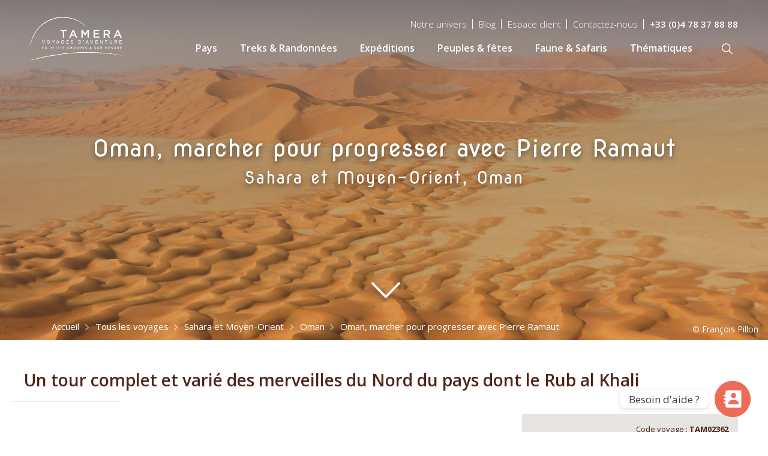

--- FILE ---
content_type: text/html; charset=UTF-8
request_url: https://www.tamera.fr/voyages/sahara-et-moyen-orient/oman-marcher-pour-progresser-avec-pierre-ramaut
body_size: 38554
content:
    <!DOCTYPE html>
<html  lang="fr" dir="ltr" prefix="content: http://purl.org/rss/1.0/modules/content/  dc: http://purl.org/dc/terms/  foaf: http://xmlns.com/foaf/0.1/  og: http://ogp.me/ns#  rdfs: http://www.w3.org/2000/01/rdf-schema#  schema: http://schema.org/  sioc: http://rdfs.org/sioc/ns#  sioct: http://rdfs.org/sioc/types#  skos: http://www.w3.org/2004/02/skos/core#  xsd: http://www.w3.org/2001/XMLSchema# ">
  <head>
          <meta charset="utf-8" />
<noscript><style>form.antibot * :not(.antibot-message) { display: none !important; }</style>
</noscript><meta name="description" content="À la découverte du grand canyon d’Arabie, des bivouacs au milieu des dunes, des baignades dans les wadis et des levers de soleil sur l’Océan Indien" />
<link rel="canonical" href="https://www.tamera.fr/voyages/sahara-et-moyen-orient/oman-marcher-pour-progresser-avec-pierre-ramaut" />
<meta name="Generator" content="Drupal 10 (https://www.drupal.org)" />
<meta name="MobileOptimized" content="width" />
<meta name="HandheldFriendly" content="true" />
<meta name="viewport" content="width=device-width, initial-scale=1.0" />
<script type="application/ld+json">{
    "@context": "https:\/\/schema.org",
    "@type": "Product",
    "name": "Oman, marcher pour progresser avec Pierre Ramaut",
    "sku": "TAM02362",
    "url": "https:\/\/www.tamera.fr\/voyages\/sahara-et-moyen-orient\/oman-marcher-pour-progresser-avec-pierre-ramaut",
    "description": "Dans le cadre de notre cycle \u0022marcher pour progresser\u0022, Pierre Ramaut nous invite cette fois en Oman. Le sultanat d’Oman offre une belle diversité de paysages entre déserts et montagnes, canyons et bord de mer. Si la dominante est plutôt l’aridité, le pays possède néanmoins de belles oasis ainsi que des wadis (canyons encaissés) aux eaux turquoise dans lesquelles il fait bon se tremper. Comme ce joyau de la plaque arabique est resté longtemps fermé aux étrangers, c’est seulement depuis deux décennies que l’on découvre les beautés et la richesse culturelle secrètement gardée par les habitants. Alors que les voisins, les Émirats Arabes Unis, rivalisent dans la surenchère, Oman conjugue avec finesse tradition et modernité. Il est donc temps d’aller voir le grand canyon d’Arabie, de bivouaquer au milieu des dunes, de se baigner dans les wadis et d’admirer un lever de soleil sur l’Océan indien autour d’un café traditionnel, tout en dégustant des dattes. , full_html",
    "image": "https:\/\/www.tamera.fr\/sites\/default\/files\/imported\/2023\/TAM02362-01.jpg"
}</script>

              <title>Trek à Oman : déserts et oasis secrètes des montagnes d&#039;Arabie - Tamera</title>
                              <link rel="apple-touch-icon" sizes="57x57" href="/themes/custom/sp_bootstrap_tamera/favicons/apple-icon-57x57.png?v=2">
        <link rel="apple-touch-icon" sizes="60x60" href="/themes/custom/sp_bootstrap_tamera/favicons/apple-icon-60x60.png?v=2">
        <link rel="apple-touch-icon" sizes="72x72" href="/themes/custom/sp_bootstrap_tamera/favicons/apple-icon-72x72.png?v=2">
        <link rel="apple-touch-icon" sizes="76x76" href="/themes/custom/sp_bootstrap_tamera/favicons/apple-icon-76x76.png?v=2">
        <link rel="apple-touch-icon" sizes="114x114" href="/themes/custom/sp_bootstrap_tamera/favicons/apple-icon-114x114.png?v=2">
        <link rel="apple-touch-icon" sizes="120x120" href="/themes/custom/sp_bootstrap_tamera/favicons/apple-icon-120x120.png?v=2">
        <link rel="apple-touch-icon" sizes="144x144" href="/themes/custom/sp_bootstrap_tamera/favicons/apple-icon-144x144.png?v=2">
        <link rel="apple-touch-icon" sizes="152x152" href="/themes/custom/sp_bootstrap_tamera/favicons/apple-icon-152x152.png?v=2">
        <link rel="apple-touch-icon" sizes="180x180" href="/themes/custom/sp_bootstrap_tamera/favicons/apple-icon-180x180.png?v=2">
        <link rel="icon" type="image/png" sizes="192x192"  href="/themes/custom/sp_bootstrap_tamera/favicons/android-icon-192x192.png?v=2">
        <link rel="icon" type="image/png" sizes="32x32" href="/themes/custom/sp_bootstrap_tamera/favicons/favicon-32x32.png?v=2">
        <link rel="icon" type="image/png" sizes="96x96" href="/themes/custom/sp_bootstrap_tamera/favicons/favicon-96x96.png?v=2">
        <link rel="icon" type="image/png" sizes="16x16" href="/themes/custom/sp_bootstrap_tamera/favicons/favicon-16x16.png?v=2">
        <link rel="manifest" href="/manifest.json">
        <meta name="msapplication-TileColor" content="#fff">
        <meta name="msapplication-TileImage" content="/themes/custom/sp_bootstrap_tamera/favicons/ms-icon-144x144.png?v=2">
        <meta name="theme-color" content="#502419">
                                          <link rel="preconnect" href="https://fonts.gstatic.com" crossorigin />
                  <link rel="preload" as="style" href="https://fonts.googleapis.com/css2?family=Nova+Round:ital,wght@0,400&display=swap" />
          <link rel="stylesheet" href="https://fonts.googleapis.com/css2?family=Nova+Round:ital,wght@0,400&display=swap" media="print" onload="this.media='all'" />
                  <link rel="preload" as="style" href="https://fonts.googleapis.com/css2?family=Open+Sans:ital,wght@0,300;0,400;0,600;0,700;1,400;1,700&display=swap" />
          <link rel="stylesheet" href="https://fonts.googleapis.com/css2?family=Open+Sans:ital,wght@0,300;0,400;0,600;0,700;1,400;1,700&display=swap" media="print" onload="this.media='all'" />
                            <link rel="stylesheet" media="all" href="/sites/default/files/css/css_-rGRV_VFKrOcEIIzHQB4HJp95pHX6VUMFI0DJqj9ZTg.css?delta=0&amp;language=fr&amp;theme=sp_bootstrap_tamera&amp;include=[base64]" />
<link rel="stylesheet" media="all" href="/sites/default/files/css/css_g_b0kz5ZOZ9FP2ehoXaAQnfpiUNqDQwQecnDXXY1BjE.css?delta=1&amp;language=fr&amp;theme=sp_bootstrap_tamera&amp;include=[base64]" />
<link rel="stylesheet" media="all" href="https://cdnjs.cloudflare.com/ajax/libs/animate.css/3.7.2/animate.min.css" />
<link rel="stylesheet" media="all" href="/themes/custom/sp_bootstrap_tamera/dist/css/vendor.min.css?t7kq8z" />
<link rel="stylesheet" media="all" href="/sites/default/files/css/css_PYn5Aw7yGgbMwTHyd-QVMHU-YULLr4MgMkwoAgO65qY.css?delta=4&amp;language=fr&amp;theme=sp_bootstrap_tamera&amp;include=[base64]" />

      
              <!-- Google Tag Manager -->
<script>(function(w,d,s,l,i){w[l]=w[l]||[];w[l].push({'gtm.start':
new Date().getTime(),event:'gtm.js'});var f=d.getElementsByTagName(s)[0],
j=d.createElement(s),dl=l!='dataLayer'?'&l='+l:'';j.async=true;j.src=
'https://www.googletagmanager.com/gtm.js?id='+i+dl;f.parentNode.insertBefore(j,f);
})(window,document,'script','dataLayer','GTM-PNJNLLL');</script>
<!-- End Google Tag Manager -->

<!-- Google tag (gtag.js) -->
<script async src="https://www.googletagmanager.com/gtag/js?id=G-N1XB16L8FR"></script>
<script>
  window.dataLayer = window.dataLayer || [];
  function gtag(){dataLayer.push(arguments);}
  gtag('js', new Date());

  gtag('config', 'G-N1XB16L8FR');
</script>

<!-- Google tag (gtag.js) -->
<script async src="https://www.googletagmanager.com/gtag/js?id=G-JMFW1FZNC7"></script>
<script>
  window.dataLayer = window.dataLayer || [];
  function gtag(){dataLayer.push(arguments);}
  gtag('js', new Date());

  gtag('config', 'G-JMFW1FZNC7');
</script>

<!-- Google Tag Manager -->
<script>(function(w,d,s,l,i){w[l]=w[l]||[];w[l].push({'gtm.start':
new Date().getTime(),event:'gtm.js'});var f=d.getElementsByTagName(s)[0],
j=d.createElement(s),dl=l!='dataLayer'?'&l='+l:'';j.async=true;j.src=
'https://www.googletagmanager.com/gtm.js?id='+i+dl;f.parentNode.insertBefore(j,f);
})(window,document,'script','dataLayer','GTM-PLW74S3V');</script>
<!-- End Google Tag Manager -->
      </head>
  <body class="not-front path-product">
          <!-- Google Tag Manager (noscript) -->
<noscript><iframe src="https://www.googletagmanager.com/ns.html?id=GTM-PNJNLLL"
height="0" width="0" style="display:none;visibility:hidden"></iframe></noscript>
<!-- End Google Tag Manager (noscript) -->

<!-- Google Tag Manager (noscript) -->
<noscript><iframe src="https://www.googletagmanager.com/ns.html?id=GTM-PLW74S3V"
height="0" width="0" style="display:none;visibility:hidden"></iframe></noscript>
<!-- End Google Tag Manager (noscript) -->
              <a href="#main-content" class="visually-hidden focusable skip-link">
        Aller au contenu principal
      </a>
      
        <div class="dialog-off-canvas-main-canvas" data-off-canvas-main-canvas>
    


	        
                              <section id="menu-principal">
            
    <div id="menu-desktop">
            <div id="menu-mega">
	<nav
		class="navbar navbar-expand-lg navbar-light">
				<div class="menu-logo">
							<a href="https://www.tamera.fr/" class="navbar-brand font-weight-bold d-block"><img class="logo" src="https://www.tamera.fr/sites/default/files/2023-07/TAMERA-en-petits-groupes-blanc_299x144_0.png" alt="logo du site" data-logo-original="https://www.tamera.fr/sites/default/files/2023-07/TAMERA-en-petits-groupes-blanc_299x144_0.png" data-logo-alternatif="https://www.tamera.fr/sites/default/files/2023-07/TAMERA-en-petits-groupes-brun_299x144.png"></a>
					</div>
		
		<div class="menu-nav">
			    <div class="menu-contact">
          <div class="item-header-infos menu-univers menu-contact-item-with-children">
        <a href="/tout-savoir-sur-tamera">Notre univers</a>
        <ul class="menu-contact-submenu">
                      <li><a href="/esprit-de-tamera">Esprit de Tamera</a></li>
                      <li><a href="https://www.secret-planet.com/fr/developpement-durable" target="_blank">Engagement durable</a></li>
                      <li><a href="https://www.secret-planet.com/fr/nos-expeditions-en-live" target="_blank">Live en expédition</a></li>
                      <li><a href="https://www.secret-planet.com/fr/infos-pratiques" target="_blank">Infos pratiques</a></li>
                      <li><a href="https://www.secret-planet.com/fr/niveaux-de-difficulte" target="_blank">Niveaux de difficulté</a></li>
                      <li><a href="https://www.secret-planet.com/fr/actualites" target="_blank">La presse en parle</a></li>
                      <li><a href="/tout-savoir-sur-tamera">+ d&#039;infos</a></li>
                  </ul>
      </div>
        <div class="item-header-infos blog">
      <a href="https://www.tamera.fr/blog">Blog</a>
    </div>
    <div class="item-header-infos espace-client">
      <a href="https://reservation.secret-planet.com/ns/htmlSiteV2/compteClient.shtml" target="_blank">Espace client</a>
    </div>
        <div class="item-header-infos contact">
      <a href="https://www.tamera.fr/form/page-contact">Contactez-nous</a>
    </div>
    <div class="tel">
      <span class="numero">+33 (0)4 78 37 88 88</span>
    </div>
  </div>
  
			    <div class="navigation">
    

        <ul class="menu menu-level-0">
                <li class="menu-item menu-item-mlid-11">
        <a href="/voyages" data-drupal-link-system-path="to/search">Pays</a>
                            <div class="submenu">
    <div class="style-nos-destinations">
      <ul class="col-md-3 zones-parents list-group list-group-flush" role="tablist">
                  <li class="list-group-item" role="tab" data-target="#zone-140-tab-pane">
            <a href="https://www.tamera.fr/voyages/afrique">Afrique</a>
          </li>
                  <li class="list-group-item" role="tab" data-target="#zone-141-tab-pane">
            <a href="https://www.tamera.fr/voyages/ameriques">Amériques</a>
          </li>
                  <li class="list-group-item" role="tab" data-target="#zone-142-tab-pane">
            <a href="https://www.tamera.fr/voyages/asie-centrale">Asie centrale</a>
          </li>
                  <li class="list-group-item" role="tab" data-target="#zone-147-tab-pane">
            <a href="https://www.tamera.fr/voyages/asie-du-sud-est-et-pacifique">Asie du sud-est et Pacifique</a>
          </li>
                  <li class="list-group-item" role="tab" data-target="#zone-126-tab-pane">
            <a href="https://www.tamera.fr/voyages/himalaya-et-inde">Himalaya et Inde</a>
          </li>
                  <li class="list-group-item" role="tab" data-target="#zone-143-tab-pane">
            <a href="https://www.tamera.fr/voyages/sahara-et-moyen-orient">Sahara et Moyen-Orient</a>
          </li>
                  <li class="list-group-item" role="tab" data-target="#zone-144-tab-pane">
            <a href="https://www.tamera.fr/voyages/terres-polaires">Terres polaires</a>
          </li>
                  <li class="list-group-item" role="tab" data-target="#zone-145-tab-pane">
            <a href="https://www.tamera.fr/voyages/europe-et-outre-mer">Europe et Outre-mer</a>
          </li>
              </ul>
      <div class="col-md-9 tab-content">
                  <div class="tab-pane" id="zone-140-tab-pane">
            <ul class="zones-enfants">
                                                <li class="" role="tab">
                    <a href="https://www.tamera.fr/voyages/afrique/afrique-du-sud">Afrique du sud</a>
                  </li>
                                                                <li class="" role="tab">
                    <a href="https://www.tamera.fr/voyages/afrique/benin">Bénin</a>
                  </li>
                                                                <li class="" role="tab">
                    <a href="https://www.tamera.fr/voyages/afrique/botswana">Botswana</a>
                  </li>
                                                                <li class="" role="tab">
                    <a href="https://www.tamera.fr/voyages/afrique/burkina-faso">Burkina Faso</a>
                  </li>
                                                                <li class="" role="tab">
                    <a href="https://www.tamera.fr/voyages/afrique/cap-vert">Cap Vert</a>
                  </li>
                                                                <li class="" role="tab">
                    <a href="https://www.tamera.fr/voyages/afrique/congo-brazzaville">Congo-Brazzaville</a>
                  </li>
                                                                <li class="" role="tab">
                    <a href="https://www.tamera.fr/voyages/afrique/congo-kinshasa">Congo-Kinshasa</a>
                  </li>
                                                                <li class="" role="tab">
                    <a href="https://www.tamera.fr/voyages/afrique/cote-divoire">Côte d'Ivoire</a>
                  </li>
                                                                <li class="" role="tab">
                    <a href="https://www.tamera.fr/voyages/afrique/erythree">Érythrée</a>
                  </li>
                                                                <li class="" role="tab">
                    <a href="https://www.tamera.fr/voyages/afrique/ethiopie">Éthiopie</a>
                  </li>
                                                                <li class="" role="tab">
                    <a href="https://www.tamera.fr/voyages/afrique/gabon">Gabon</a>
                  </li>
                                                                <li class="" role="tab">
                    <a href="https://www.tamera.fr/voyages/afrique/kenya">Kenya</a>
                  </li>
                                                                <li class="" role="tab">
                    <a href="https://www.tamera.fr/voyages/afrique/madagascar">Madagascar</a>
                  </li>
                                                                <li class="" role="tab">
                    <a href="https://www.tamera.fr/voyages/afrique/namibie">Namibie</a>
                  </li>
                                                                <li class="" role="tab">
                    <a href="https://www.tamera.fr/voyages/afrique/ouganda">Ouganda</a>
                  </li>
                                                                <li class="" role="tab">
                    <a href="https://www.tamera.fr/voyages/afrique/tanzanie">Tanzanie</a>
                  </li>
                                                                                                                                                                                                                                                                                                                                                                                                                                                                                                                                                                                                                                                                                                                                                                                                                                                                                                                                                                                                                                                                                                                                                                                                                                                                                                                                                                                                                                                                                                                                                                                                                                                                                                                                                                                                                                                                                                                                                                                                                                                                                                                                                                                                                              </ul>
                                                    <div class="bg"><img src="/sites/default/files/styles/max_650x650/public/2022/07/ouganda_esprit_0.jpg?itok=FsuXRiQH" alt="ouganda_esprit.jpg" /></div>
                      </div>
                  <div class="tab-pane" id="zone-141-tab-pane">
            <ul class="zones-enfants">
                                                                                                                                                                                                                                                                                                                                                                                                                                                                                                                                                <li class="" role="tab">
                    <a href="https://www.tamera.fr/voyages/ameriques/argentine">Argentine</a>
                  </li>
                                                                <li class="" role="tab">
                    <a href="https://www.tamera.fr/voyages/ameriques/bolivie">Bolivie</a>
                  </li>
                                                                <li class="" role="tab">
                    <a href="https://www.tamera.fr/voyages/ameriques/bresil">Brésil</a>
                  </li>
                                                                <li class="" role="tab">
                    <a href="https://www.tamera.fr/voyages/ameriques/canada">Canada</a>
                  </li>
                                                                <li class="" role="tab">
                    <a href="https://www.tamera.fr/voyages/ameriques/chili">Chili</a>
                  </li>
                                                                <li class="" role="tab">
                    <a href="https://www.tamera.fr/voyages/ameriques/colombie">Colombie</a>
                  </li>
                                                                <li class="" role="tab">
                    <a href="https://www.tamera.fr/voyages/ameriques/costa-rica">Costa Rica</a>
                  </li>
                                                                <li class="" role="tab">
                    <a href="https://www.tamera.fr/voyages/ameriques/cuba">Cuba</a>
                  </li>
                                                                <li class="" role="tab">
                    <a href="https://www.tamera.fr/voyages/ameriques/equateur">Équateur</a>
                  </li>
                                                                <li class="" role="tab">
                    <a href="https://www.tamera.fr/voyages/ameriques/etats-unis">États-Unis</a>
                  </li>
                                                                <li class="" role="tab">
                    <a href="https://www.tamera.fr/voyages/ameriques/guatemala">Guatemala</a>
                  </li>
                                                                <li class="" role="tab">
                    <a href="https://www.tamera.fr/voyages/ameriques/mexique">Mexique</a>
                  </li>
                                                                <li class="" role="tab">
                    <a href="https://www.tamera.fr/voyages/ameriques/nicaragua">Nicaragua</a>
                  </li>
                                                                <li class="" role="tab">
                    <a href="https://www.tamera.fr/voyages/ameriques/panama">Panama</a>
                  </li>
                                                                <li class="" role="tab">
                    <a href="https://www.tamera.fr/voyages/ameriques/patagonie">Patagonie</a>
                  </li>
                                                                <li class="" role="tab">
                    <a href="https://www.tamera.fr/voyages/ameriques/perou">Pérou</a>
                  </li>
                                                                                                                                                                                                                                                                                                                                                                                                                                                                                                                                                                                                                                                                                                                                                                                                                                                                                                                                                                                                                                                                                                                                                                                                                                                                                                                                                                                                                                                                                                                                                                                                                                                                                                                              </ul>
                                                    <div class="bg"><img src="/sites/default/files/styles/max_650x650/public/2020/09/region_ameriques.jpg?itok=qP3T5PaT" alt="region_ameriques.jpg" /></div>
                      </div>
                  <div class="tab-pane" id="zone-142-tab-pane">
            <ul class="zones-enfants">
                                                                                                                                                                                                                                                                                                                                                                                                                                                                                                                                                                                                                                                                                                                                                                                                                                                                                                                                                                                                                                                <li class="" role="tab">
                    <a href="https://www.tamera.fr/voyages/asie-centrale/afghanistan">Afghanistan</a>
                  </li>
                                                                <li class="" role="tab">
                    <a href="https://www.tamera.fr/voyages/asie-centrale/caucase">Caucase</a>
                  </li>
                                                                <li class="" role="tab">
                    <a href="https://www.tamera.fr/voyages/asie-centrale/iran">Iran</a>
                  </li>
                                                                <li class="" role="tab">
                    <a href="https://www.tamera.fr/voyages/asie-centrale/kazakhstan">Kazakhstan</a>
                  </li>
                                                                <li class="" role="tab">
                    <a href="https://www.tamera.fr/voyages/asie-centrale/kirghizistan">Kirghizistan</a>
                  </li>
                                                                <li class="" role="tab">
                    <a href="https://www.tamera.fr/voyages/asie-centrale/mongolie">Mongolie</a>
                  </li>
                                                                <li class="" role="tab">
                    <a href="https://www.tamera.fr/voyages/asie-centrale/ouzbekistan">Ouzbékistan</a>
                  </li>
                                                                <li class="" role="tab">
                    <a href="https://www.tamera.fr/voyages/asie-centrale/russie">Russie</a>
                  </li>
                                                                <li class="" role="tab">
                    <a href="https://www.tamera.fr/voyages/asie-centrale/tadjikistan">Tadjikistan</a>
                  </li>
                                                                                                                                                                                                                                                                                                                                                                                                                                                                                                                                                                                                                                                                                                                                                                                                                                                                                                                                                                                                                                                                                                                                                                                                                                                                                                                                                                                                                                                </ul>
                                                    <div class="bg"><img src="/sites/default/files/styles/max_650x650/public/2020/09/region_asie_sud_centrale.jpg?itok=mV6I5WRr" alt="region_asie_sud_centrale.jpg" /></div>
                      </div>
                  <div class="tab-pane" id="zone-147-tab-pane">
            <ul class="zones-enfants">
                                                                                                                                                                                                                                                                                                                                                                                                                                                                                                                                                                                                                                                                                                                                                                                                                                                                                                                                                                                                                                                                                                                                                                                                                                                                                                                              <li class="" role="tab">
                    <a href="https://www.tamera.fr/voyages/asie-du-sud-est-et-pacifique/australie">Australie</a>
                  </li>
                                                                <li class="" role="tab">
                    <a href="https://www.tamera.fr/voyages/asie-du-sud-est-et-pacifique/birmanie">Birmanie</a>
                  </li>
                                                                <li class="" role="tab">
                    <a href="https://www.tamera.fr/voyages/asie-du-sud-est-et-pacifique/borneo">Bornéo</a>
                  </li>
                                                                <li class="" role="tab">
                    <a href="https://www.tamera.fr/voyages/asie-du-sud-est-et-pacifique/cambodge">Cambodge</a>
                  </li>
                                                                <li class="" role="tab">
                    <a href="https://www.tamera.fr/voyages/asie-du-sud-est-et-pacifique/chine">Chine</a>
                  </li>
                                                                <li class="" role="tab">
                    <a href="https://www.tamera.fr/voyages/asie-du-sud-est-et-pacifique/coree-du-sud">Corée du Sud</a>
                  </li>
                                                                <li class="" role="tab">
                    <a href="https://www.tamera.fr/voyages/asie-du-sud-est-et-pacifique/indonesie">Indonésie</a>
                  </li>
                                                                <li class="" role="tab">
                    <a href="https://www.tamera.fr/voyages/asie-du-sud-est-et-pacifique/japon">Japon</a>
                  </li>
                                                                <li class="" role="tab">
                    <a href="https://www.tamera.fr/voyages/asie-du-sud-est-et-pacifique/laos">Laos</a>
                  </li>
                                                                <li class="" role="tab">
                    <a href="https://www.tamera.fr/voyages/asie-du-sud-est-et-pacifique/nouvelle-zelande">Nouvelle-Zélande</a>
                  </li>
                                                                <li class="" role="tab">
                    <a href="https://www.tamera.fr/voyages/asie-du-sud-est-et-pacifique/papouasie-indonesienne">Papouasie indonésienne</a>
                  </li>
                                                                <li class="" role="tab">
                    <a href="https://www.tamera.fr/voyages/asie-du-sud-est-et-pacifique/papouasie-nouvelle-guinee">Papouasie-Nouvelle-Guinée</a>
                  </li>
                                                                <li class="" role="tab">
                    <a href="https://www.tamera.fr/voyages/asie-du-sud-est-et-pacifique/philippines">Philippines</a>
                  </li>
                                                                <li class="" role="tab">
                    <a href="https://www.tamera.fr/voyages/asie-du-sud-est-et-pacifique/thailande">Thaïlande</a>
                  </li>
                                                                <li class="" role="tab">
                    <a href="https://www.tamera.fr/voyages/asie-du-sud-est-et-pacifique/vanuatu">Vanuatu</a>
                  </li>
                                                                <li class="" role="tab">
                    <a href="https://www.tamera.fr/voyages/asie-du-sud-est-et-pacifique/vietnam">Vietnam</a>
                  </li>
                                                                                                                                                                                                                                                                                                                                                                                                                                                                                                                                                                                                                                                                                                                                                                                                                                                                                                                                                </ul>
                                                    <div class="bg"><img src="/sites/default/files/styles/max_650x650/public/2020/09/region_asie_sud_est_pacifique.jpg?itok=NTWzjsQG" alt="region_asie_sud_est_pacifique.jpg" /></div>
                      </div>
                  <div class="tab-pane" id="zone-126-tab-pane">
            <ul class="zones-enfants">
                                                                                                                                                                                                                                                                                                                                                                                                                                                                                                                                                                                                                                                                                                                                                                                                                                                                                                                                                                                                                                                                                                                                                                                                                                                                                                                                                                                                                                                                                                                                                                                                                                                                                                                                                                                                                              <li class="" role="tab">
                    <a href="https://www.tamera.fr/voyages/himalaya-et-inde/bhoutan">Bhoutan</a>
                  </li>
                                                                <li class="" role="tab">
                    <a href="https://www.tamera.fr/voyages/himalaya-et-inde/himalaya-indien">Himalaya indien</a>
                  </li>
                                                                <li class="" role="tab">
                    <a href="https://www.tamera.fr/voyages/himalaya-et-inde/inde">Inde</a>
                  </li>
                                                                <li class="" role="tab">
                    <a href="https://www.tamera.fr/voyages/himalaya-et-inde/ladakh-zanskar">Ladakh, Zanskar</a>
                  </li>
                                                                <li class="" role="tab">
                    <a href="https://www.tamera.fr/voyages/himalaya-et-inde/nepal">Népal</a>
                  </li>
                                                                <li class="" role="tab">
                    <a href="https://www.tamera.fr/voyages/himalaya-et-inde/pakistan">Pakistan</a>
                  </li>
                                                                <li class="" role="tab">
                    <a href="https://www.tamera.fr/voyages/himalaya-et-inde/sikkim-spiti">Sikkim, Spiti</a>
                  </li>
                                                                <li class="" role="tab">
                    <a href="https://www.tamera.fr/voyages/himalaya-et-inde/tibet">Tibet</a>
                  </li>
                                                                                                                                                                                                                                                                                                                                                                                                                                                                                                                                                                                                                                                                                                </ul>
                                                    <div class="bg"><img src="/sites/default/files/styles/max_650x650/public/2022/07/90_ducoin_david_kangch_nepal_red.jpg?itok=u5iEJium" alt="90_ducoin_david_kangch_nepal_red.jpg" /></div>
                      </div>
                  <div class="tab-pane" id="zone-143-tab-pane">
            <ul class="zones-enfants">
                                                                                                                                                                                                                                                                                                                                                                                                                                                                                                                                                                                                                                                                                                                                                                                                                                                                                                                                                                                                                                                                                                                                                                                                                                                                                                                                                                                                                                                                                                                                                                                                                                                                                                                                                                                                                                                                                                                                                                                                                                                                              <li class="" role="tab">
                    <a href="https://www.tamera.fr/voyages/sahara-et-moyen-orient/algerie">Algérie</a>
                  </li>
                                                                <li class="" role="tab">
                    <a href="https://www.tamera.fr/voyages/sahara-et-moyen-orient/arabie-saoudite">Arabie Saoudite</a>
                  </li>
                                                                <li class="" role="tab">
                    <a href="https://www.tamera.fr/voyages/sahara-et-moyen-orient/egypte">Égypte</a>
                  </li>
                                                                <li class="" role="tab">
                    <a href="https://www.tamera.fr/voyages/sahara-et-moyen-orient/jordanie">Jordanie</a>
                  </li>
                                                                <li class="" role="tab">
                    <a href="https://www.tamera.fr/voyages/sahara-et-moyen-orient/maroc">Maroc</a>
                  </li>
                                                                <li class="" role="tab">
                    <a href="https://www.tamera.fr/voyages/sahara-et-moyen-orient/mauritanie">Mauritanie</a>
                  </li>
                                                                <li class="" role="tab">
                    <a href="https://www.tamera.fr/voyages/sahara-et-moyen-orient/oman">Oman</a>
                  </li>
                                                                <li class="" role="tab">
                    <a href="https://www.tamera.fr/voyages/sahara-et-moyen-orient/soudan">Soudan</a>
                  </li>
                                                                <li class="" role="tab">
                    <a href="https://www.tamera.fr/voyages/sahara-et-moyen-orient/tchad">Tchad</a>
                  </li>
                                                                <li class="" role="tab">
                    <a href="https://www.tamera.fr/voyages/sahara-et-moyen-orient/tunisie">Tunisie</a>
                  </li>
                                                                <li class="" role="tab">
                    <a href="https://www.tamera.fr/voyages/sahara-et-moyen-orient/yemen">Yémen</a>
                  </li>
                                                                                                                                                                                                                                                                                                                                                      </ul>
                                                    <div class="bg"><img src="/sites/default/files/styles/max_650x650/public/2020/09/region_sahara.JPG?itok=0V9e5t_d" alt="region_sahara.JPG" /></div>
                      </div>
                  <div class="tab-pane" id="zone-144-tab-pane">
            <ul class="zones-enfants">
                                                                                                                                                                                                                                                                                                                                                                                                                                                                                                                                                                                                                                                                                                                                                                                                                                                                                                                                                                                                                                                                                                                                                                                                                                                                                                                                                                                                                                                                                                                                                                                                                                                                                                                                                                                                                                                                                                                                                                                                                                                                                                                                                                                                                                                                                                                                                                                                                        <li class="" role="tab">
                    <a href="https://www.tamera.fr/voyages/terres-polaires/antarctique">Antarctique</a>
                  </li>
                                                                <li class="" role="tab">
                    <a href="https://www.tamera.fr/voyages/terres-polaires/groenland">Groenland</a>
                  </li>
                                                                <li class="" role="tab">
                    <a href="https://www.tamera.fr/voyages/terres-polaires/poles">Pôles</a>
                  </li>
                                                                <li class="" role="tab">
                    <a href="https://www.tamera.fr/voyages/terres-polaires/spitzberg">Spitzberg</a>
                  </li>
                                                                                                                                                                                                                              </ul>
                                                    <div class="bg"><img src="/sites/default/files/styles/max_650x650/public/2020/09/region_polaire.jpg?itok=DqGLzIV_" alt="region_polaire.jpg" /></div>
                      </div>
                  <div class="tab-pane" id="zone-145-tab-pane">
            <ul class="zones-enfants">
                                                                                                                                                                                                                                                                                                                                                                                                                                                                                                                                                                                                                                                                                                                                                                                                                                                                                                                                                                                                                                                                                                                                                                                                                                                                                                                                                                                                                                                                                                                                                                                                                                                                                                                                                                                                                                                                                                                                                                                                                                                                                                                                                                                                                                                                                                                                                                                                                                                                                                                                                <li class="" role="tab">
                    <a href="https://www.tamera.fr/voyages/europe-et-outre-mer/france">France</a>
                  </li>
                                                                <li class="" role="tab">
                    <a href="https://www.tamera.fr/voyages/europe-et-outre-mer/caraibe">Caraïbe</a>
                  </li>
                                                                <li class="" role="tab">
                    <a href="https://www.tamera.fr/voyages/europe-et-outre-mer/nouvelle-caledonie">Nouvelle-Calédonie</a>
                  </li>
                                                                <li class="" role="tab">
                    <a href="https://www.tamera.fr/voyages/europe-et-outre-mer/polynesie">Polynésie</a>
                  </li>
                                                                <li class="" role="tab">
                    <a href="https://www.tamera.fr/voyages/europe-et-outre-mer/reunion">Réunion</a>
                  </li>
                                                                <li class="" role="tab">
                    <a href="https://www.tamera.fr/voyages/europe-et-outre-mer/scandinavie">Scandinavie</a>
                  </li>
                                          </ul>
                                                    <div class="bg"><img src="/sites/default/files/styles/max_650x650/public/2020/09/region_europe.jpg?itok=TMyGyo6e" alt="region_europe.jpg" /></div>
                      </div>
              </div>
    </div>
  </div>



              </li>
                <li class="menu-item menu-item-mlid-104 menu-item--collapsed">
        <a href="/voyages/treks-et-randonnees" data-drupal-link-system-path="taxonomy/term/112">Treks &amp; Randonnées</a>
                                    <div class="submenu" >
                                    <ul class="row">
                                          <li class="level1 menu-parent-mlid-104 col-sm-4 menu-item-mlid-105  has-children without-separator with-image">
                                                                                              <img class="item-image" src="https://www.tamera.fr/sites/default/files/styles/menu_mega_item_3col/public/imported/2022/TAM01327-02.jpg?itok=WHFIlHvP" alt="" />
                  
                                                                <div class="submenu" >
                                <ul class="">
                                          <li class="level2 menu-parent-mlid-105 menu-item-mlid-108   without-separator without-image">
                                                                                              <a href="/voyages/trek-modere" class="item-link item-link--without-image">                      
                      <span class="item-label">Modérés</span>
                    </a>
                                                        


                </li>
                                                        <li class="level2 menu-parent-mlid-105 menu-item-mlid-109   without-separator without-image">
                                                                                              <a href="/voyages/trek-sportif" class="item-link item-link--without-image">                      
                      <span class="item-label">Sportifs</span>
                    </a>
                                                        


                </li>
                                                        <li class="level2 menu-parent-mlid-105 menu-item-mlid-110   without-separator without-image">
                                                                                              <a href="/voyages/trek-difficile" class="item-link item-link--without-image">                      
                      <span class="item-label">Difficiles</span>
                    </a>
                                                        


                </li>
                                    </ul>
                          <div class="submenu-after">  <div class="layout layout--onecol">
    <div  class="layout__region layout__region--content">
      
    </div>
  </div>
</div>
                  </div>
  


                </li>
                                                        <li class="level1 menu-parent-mlid-104 col-sm-4 menu-item-mlid-106  has-children without-separator with-image">
                                                                                              <img class="item-image" src="https://www.tamera.fr/sites/default/files/styles/menu_mega_item_3col/public/2022/07/TAM00409-02_7.jpeg?itok=7StRpn8p" alt="" />
                  
                                                                <div class="submenu" >
                                <ul class="">
                                          <li class="level2 menu-parent-mlid-106 menu-item-mlid-111   without-separator without-image">
                                                                                              <a href="/voyages/trek-desert" class="item-link item-link--without-image">                      
                      <span class="item-label">Déserts</span>
                    </a>
                                                        


                </li>
                                                        <li class="level2 menu-parent-mlid-106 menu-item-mlid-112   without-separator without-image">
                                                                                              <a href="/voyages/trek-polaire" class="item-link item-link--without-image">                      
                      <span class="item-label">Milieux polaires</span>
                    </a>
                                                        


                </li>
                                                        <li class="level2 menu-parent-mlid-106 menu-item-mlid-113   without-separator without-image">
                                                                                              <a href="/voyages/trek-montagne" class="item-link item-link--without-image">                      
                      <span class="item-label">Montagnes</span>
                    </a>
                                                        


                </li>
                                                        <li class="level2 menu-parent-mlid-106 menu-item-mlid-130   without-separator without-image">
                                                                                              <a href="/voyages/trek-volcans-actifs" class="item-link item-link--without-image">                      
                      <span class="item-label">Volcans actifs</span>
                    </a>
                                                        


                </li>
                                    </ul>
                          <div class="submenu-after">  <div class="layout layout--onecol">
    <div  class="layout__region layout__region--content">
      
    </div>
  </div>
</div>
                  </div>
  


                </li>
                                                        <li class="level1 menu-parent-mlid-104 col-sm-4 menu-item-mlid-107  has-children without-separator with-image">
                                                                                              <img class="item-image" src="https://www.tamera.fr/sites/default/files/styles/menu_mega_item_3col/public/2022/10/gtn%202022%20live.jpg?itok=ndGsOY6n" alt="" />
                  
                                                                <div class="submenu" >
                                <ul class="">
                                          <li class="level2 menu-parent-mlid-107 menu-item-mlid-114   without-separator without-image">
                                                                                              <a href="/voyages/expedition-et-traversee-sup-un-mois" class="item-link item-link--without-image">                      
                      <span class="item-label">Long cours</span>
                    </a>
                                                        


                </li>
                                                        <li class="level2 menu-parent-mlid-107 menu-item-mlid-115   without-separator without-image">
                                                                                              <a href="/voyages/trek-accompagne" class="item-link item-link--without-image">                      
                      <span class="item-label">Guides français</span>
                    </a>
                                                        


                </li>
                                                        <li class="level2 menu-parent-mlid-107 menu-item-mlid-116   without-separator without-image">
                                                                                              <a href="/voyages/trekking-peak" class="item-link item-link--without-image">                      
                      <span class="item-label">Trekking peaks</span>
                    </a>
                                                        


                </li>
                                    </ul>
                          <div class="submenu-after">  <div class="layout layout--onecol">
    <div  class="layout__region layout__region--content">
      
    </div>
  </div>
</div>
                  </div>
  


                </li>
                                    </ul>
        
          <div class="submenu-after"></div>
          </div>
  


              </li>
                <li class="menu-item menu-item-mlid-13 menu-item--collapsed">
        <a href="/voyages" data-drupal-link-system-path="to/search">Expéditions</a>
                                    <div class="submenu" >
                                    <ul class="row">
                                          <li class="level1 menu-parent-mlid-13 col-sm-4 menu-item-mlid-69  has-children without-separator with-image">
                                                                                              <img class="item-image" src="https://www.tamera.fr/sites/default/files/styles/menu_mega_item_3col/public/2020/09/expeditions_moins_6000.jpg?itok=mbTIlyCq" alt="" />
                  
                                                                <div class="submenu" >
                                <ul class="">
                                          <li class="level2 menu-parent-mlid-69 menu-item-mlid-131   without-separator without-image">
                                                                                              <a href="/voyages/stages-ecole-de-laventure" class="item-link item-link--without-image">                      
                      <span class="item-label">Stages et perfectionnement</span>
                    </a>
                                                        


                </li>
                                                        <li class="level2 menu-parent-mlid-69 menu-item-mlid-139   without-separator without-image">
                                                                                              <a href="/voyages/expeditions-plus-de-4000-m" class="item-link item-link--without-image">                      
                      <span class="item-label">Haute montagne à plus de 4000 m</span>
                    </a>
                                                        


                </li>
                                                        <li class="level2 menu-parent-mlid-69 menu-item-mlid-140   without-separator without-image">
                                                                                              <a href="https://www.tamera.fr/voyages/expeditions-plus-de-5-000-m" class="item-link item-link--without-image">                      
                      <span class="item-label">Haute montagne à plus de 5000 m</span>
                    </a>
                                                        


                </li>
                                    </ul>
                          <div class="submenu-after"></div>
                  </div>
  


                </li>
                                                        <li class="level1 menu-parent-mlid-13 col-sm-4 menu-item-mlid-61  has-children without-separator with-image">
                                                                                              <img class="item-image" src="https://www.tamera.fr/sites/default/files/styles/menu_mega_item_3col/public/2024/05/attente-sous-l%27antecime.jpg?itok=YJ83ehqE" alt="" />
                  
                                                                <div class="submenu" >
                                <ul class="">
                                          <li class="level2 menu-parent-mlid-61 menu-item-mlid-136   without-separator without-image">
                                                                                              <a href="/voyages/expeditions-plus-de-6000-m" class="item-link item-link--without-image">                      
                      <span class="item-label">Haute montagne plus de 6000 m</span>
                    </a>
                                                        


                </li>
                                                        <li class="level2 menu-parent-mlid-61 menu-item-mlid-137   without-separator without-image">
                                                                                              <a href="/voyages/expeditions-plus-de-7000-m" class="item-link item-link--without-image">                      
                      <span class="item-label">Haute montagne plus de 7000 m</span>
                    </a>
                                                        


                </li>
                                                        <li class="level2 menu-parent-mlid-61 menu-item-mlid-138   without-separator without-image">
                                                                                              <a href="/voyages/expeditions-plus-de-8000-m" class="item-link item-link--without-image">                      
                      <span class="item-label">Haute montagne plus de 8000 m</span>
                    </a>
                                                        


                </li>
                                    </ul>
                          <div class="submenu-after"></div>
                  </div>
  


                </li>
                                                        <li class="level1 menu-parent-mlid-13 col-sm-4 menu-item-mlid-62  has-children without-separator with-image">
                                                                                              <img class="item-image" src="https://www.tamera.fr/sites/default/files/styles/menu_mega_item_3col/public/2020/09/expeditions_polaires.jpg?itok=syOcINpP" alt="" />
                  
                                                                <div class="submenu" >
                                <ul class="">
                                          <li class="level2 menu-parent-mlid-62 menu-item-mlid-29   without-separator without-image">
                                                                                              <a href="/voyages/expeditions-polaires" class="item-link item-link--without-image">                      
                      <span class="item-label">Polaire : pôles et traversées</span>
                    </a>
                                                        


                </li>
                                                        <li class="level2 menu-parent-mlid-62 menu-item-mlid-30   without-separator without-image">
                                                                                              <a href="/voyages/challenge-seven-summits" class="item-link item-link--without-image">                      
                      <span class="item-label">Challenge 7 Summits</span>
                    </a>
                                                        


                </li>
                                                        <li class="level2 menu-parent-mlid-62 menu-item-mlid-129   without-separator without-image">
                                                                                              <a href="/voyages/challenge-seven-volcanic-summits" class="item-link item-link--without-image">                      
                      <span class="item-label">Challenge 7 Volcanoes</span>
                    </a>
                                                        


                </li>
                                    </ul>
                          <div class="submenu-after"></div>
                  </div>
  


                </li>
                                    </ul>
        
          <div class="submenu-after"></div>
          </div>
  


              </li>
                <li class="menu-item menu-item-mlid-12 menu-item--collapsed">
        <a href="/" data-drupal-link-system-path="&lt;front&gt;">Peuples &amp; fêtes</a>
                                    <div class="submenu" >
                                    <ul class="row">
                                          <li class="level1 menu-parent-mlid-12 col-sm-6 menu-item-mlid-103  has-children without-separator without-image">
                                                                          
                                                                <div class="submenu" >
                                <ul class="">
                                          <li class="level2 menu-parent-mlid-103 menu-item-mlid-59  has-children with-separator with-image">
                                                                                              <a href="/voyages/peuples-du-monde" class="item-link item-link--with-image">                                          <img class="item-image" src="https://www.tamera.fr/sites/default/files/styles/menu_mega_item/public/2020/09/peuples.jpg?itok=ZdfLNypQ" alt="" />
                  
                      <span class="item-label">Tous les peuples</span>
                    </a>
                                                                <div class="submenu" >
                                <ul class="">
                                          <li class="level3 menu-parent-mlid-59 with-separator menu-item-mlid-17   without-separator without-image">
                                                                                              <a href="/voyages/ethnies-de-linde" class="item-link item-link--without-image">                      
                      <span class="item-label">Peuples de l&#039;Inde</span>
                    </a>
                                                        


                </li>
                                                        <li class="level3 menu-parent-mlid-59 with-separator menu-item-mlid-71   without-separator without-image">
                                                                                              <a href="/voyages/peuples-montagnards-dasie-du-sud-est" class="item-link item-link--without-image">                      
                      <span class="item-label">Peuples d&#039;Asie du Sud-Est</span>
                    </a>
                                                        


                </li>
                                                        <li class="level3 menu-parent-mlid-59 with-separator menu-item-mlid-19   without-separator without-image">
                                                                                              <a href="/voyages/peuples-insulaires-dasie-et-doceanie" class="item-link item-link--without-image">                      
                      <span class="item-label">Insulaires d&#039;Asie et d&#039;Océanie</span>
                    </a>
                                                        


                </li>
                                                        <li class="level3 menu-parent-mlid-59 with-separator menu-item-mlid-20   without-separator without-image">
                                                                                              <a href="/voyages/peuples-dafrique" class="item-link item-link--without-image">                      
                      <span class="item-label">Peuples d&#039;Afrique</span>
                    </a>
                                                        


                </li>
                                    </ul>
                          <div class="submenu-after">  <div class="layout layout--onecol">
    <div  class="layout__region layout__region--content">
      
    </div>
  </div>
</div>
                  </div>
  


                </li>
                                    </ul>
                          <div class="submenu-after">  <div class="layout layout--onecol">
    <div  class="layout__region layout__region--content">
      
    </div>
  </div>
</div>
                  </div>
  


                </li>
                                                        <li class="level1 menu-parent-mlid-12 col-sm-6 menu-item-mlid-102  has-children without-separator without-image">
                                                                          
                                                                <div class="submenu" >
                                <ul class="">
                                          <li class="level2 menu-parent-mlid-102 menu-item-mlid-60  has-children without-separator with-image">
                                                                                              <a href="/voyages/fetes-du-monde" class="item-link item-link--with-image">                                          <img class="item-image" src="https://www.tamera.fr/sites/default/files/styles/menu_mega_item/public/2020/09/fetes.jpg?itok=FydXA7El" alt="" />
                  
                      <span class="item-label">Toutes les fêtes</span>
                    </a>
                                                                <div class="submenu" >
                                <ul class="">
                                          <li class="level3 menu-parent-mlid-60 menu-item-mlid-133   without-separator without-image">
                                                                                              <a href="/voyages/fetes-religieuses" class="item-link item-link--without-image">                      
                      <span class="item-label">Fêtes religieuses</span>
                    </a>
                                                        


                </li>
                                                        <li class="level3 menu-parent-mlid-60 menu-item-mlid-26   without-separator without-image">
                                                                                              <a href="/voyages/fetes-ethniques" class="item-link item-link--without-image">                      
                      <span class="item-label">Fêtes et festivals ethniques</span>
                    </a>
                                                        


                </li>
                                                        <li class="level3 menu-parent-mlid-60 menu-item-mlid-27   without-separator without-image">
                                                                                              <a href="/voyages/pelerinages-et-khoras" class="item-link item-link--without-image">                      
                      <span class="item-label">Pèlerinages et Khoras</span>
                    </a>
                                                        


                </li>
                                                        <li class="level3 menu-parent-mlid-60 menu-item-mlid-73   without-separator without-image">
                                                                                              <a href="/produits/celebrations-de-nouvelle-annee" class="item-link item-link--without-image">                      
                      <span class="item-label">Célébrations de nouvelle année</span>
                    </a>
                                                        


                </li>
                                    </ul>
                          <div class="submenu-after">  <div class="layout layout--onecol">
    <div  class="layout__region layout__region--content">
      
    </div>
  </div>
</div>
                  </div>
  


                </li>
                                    </ul>
                          <div class="submenu-after">  <div class="layout layout--onecol">
    <div  class="layout__region layout__region--content">
      
    </div>
  </div>
</div>
                  </div>
  


                </li>
                                    </ul>
        
          <div class="submenu-after"></div>
          </div>
  


              </li>
                <li class="menu-item menu-item-mlid-117 menu-item--collapsed">
        <a href="/voyages/observation-de-la-faune-et-safaris" data-drupal-link-system-path="taxonomy/term/349">Faune &amp; Safaris</a>
                                    <div class="submenu" >
                                    <ul class="row">
                                          <li class="level1 menu-parent-mlid-117 col-sm-4 menu-item-mlid-118  has-children without-separator with-image">
                                                                                              <img class="item-image" src="https://www.tamera.fr/sites/default/files/styles/menu_mega_item_3col/public/2024/02/4_elephants.jpg?itok=RquIi5wJ" alt="" />
                  
                                                                <div class="submenu" >
                                <ul class="">
                                          <li class="level2 menu-parent-mlid-118 menu-item-mlid-121   without-separator without-image">
                                                                                              <a href="/voyages/safaris" class="item-link item-link--without-image">                      
                      <span class="item-label">Safaris africains</span>
                    </a>
                                                        


                </li>
                                                        <li class="level2 menu-parent-mlid-118 menu-item-mlid-122   without-separator without-image">
                                                                                              <a href="/voyages/grande-faune" class="item-link item-link--without-image">                      
                      <span class="item-label">Grande faune</span>
                    </a>
                                                        


                </li>
                                    </ul>
                          <div class="submenu-after">  <div class="layout layout--onecol">
    <div  class="layout__region layout__region--content">
      
    </div>
  </div>
</div>
                  </div>
  


                </li>
                                                        <li class="level1 menu-parent-mlid-117 col-sm-4 menu-item-mlid-119  has-children without-separator with-image">
                                                                                              <img class="item-image" src="https://www.tamera.fr/sites/default/files/styles/menu_mega_item_3col/public/2024/02/2_chimpanzes_hp.jpg?itok=RmAEhDxv" alt="" />
                  
                                                                <div class="submenu" >
                                <ul class="">
                                          <li class="level2 menu-parent-mlid-119 menu-item-mlid-123   without-separator without-image">
                                                                                              <a href="/voyages/decouverte-de-la-faune" class="item-link item-link--without-image">                      
                      <span class="item-label">Découverte</span>
                    </a>
                                                        


                </li>
                                                        <li class="level2 menu-parent-mlid-119 menu-item-mlid-124   without-separator without-image">
                                                                                              <a href="/voyages/observation-de-la-faune" class="item-link item-link--without-image">                      
                      <span class="item-label">Observation</span>
                    </a>
                                                        


                </li>
                                    </ul>
                          <div class="submenu-after">  <div class="layout layout--onecol">
    <div  class="layout__region layout__region--content">
      
    </div>
  </div>
</div>
                  </div>
  


                </li>
                                                        <li class="level1 menu-parent-mlid-117 col-sm-4 menu-item-mlid-120  has-children without-separator with-image">
                                                                                              <img class="item-image" src="https://www.tamera.fr/sites/default/files/styles/menu_mega_item_3col/public/2024/02/2_panthere_hp.jpg?itok=nEmkQMfq" alt="" />
                  
                                                                <div class="submenu" >
                                <ul class="">
                                          <li class="level2 menu-parent-mlid-120 menu-item-mlid-125   without-separator without-image">
                                                                                              <a href="/voyages/grands-singes" class="item-link item-link--without-image">                      
                      <span class="item-label">Grands primates</span>
                    </a>
                                                        


                </li>
                                                        <li class="level2 menu-parent-mlid-120 menu-item-mlid-128   without-separator without-image">
                                                                                              <a href="/voyages/grands-felins" class="item-link item-link--without-image">                      
                      <span class="item-label">Grands félins</span>
                    </a>
                                                        


                </li>
                                    </ul>
                          <div class="submenu-after">  <div class="layout layout--onecol">
    <div  class="layout__region layout__region--content">
      
    </div>
  </div>
</div>
                  </div>
  


                </li>
                                    </ul>
        
          <div class="submenu-after"></div>
          </div>
  


              </li>
                <li class="menu-item menu-item-mlid-14 menu-item--collapsed">
        <a href="/activites-thematiques" data-drupal-link-system-path="to/features">Thématiques</a>
                                    <div class="submenu" >
                                    <ul class="row">
                                          <li class="level1 menu-parent-mlid-14 col-sm-6 menu-item-mlid-65  has-children without-separator without-image">
                                                                          
                                                                <div class="submenu" >
                                <ul class="">
                                          <li class="level2 menu-parent-mlid-65 menu-item-mlid-134  has-children with-separator with-image">
                                                                                              <img class="item-image" src="https://www.tamera.fr/sites/default/files/styles/menu_mega_item/public/2024/05/landing_menu.jpg?itok=cm1Gb_mq" alt="" />
                  
                                                                <div class="submenu" >
                                <ul class="">
                                          <li class="level3 menu-parent-mlid-134 with-separator menu-item-mlid-37   without-separator without-image">
                                                                                              <a href="/voyages/voyages-de-reconnaissance" class="item-link item-link--without-image">                      
                      <span class="item-label">Voyages de reconnaissance</span>
                    </a>
                                                        


                </li>
                                                        <li class="level3 menu-parent-mlid-134 with-separator menu-item-mlid-36   without-separator without-image">
                                                                                              <a href="/voyages/voyages-avec-accompagnement-expert" class="item-link item-link--without-image">                      
                      <span class="item-label">Accompagnement expert</span>
                    </a>
                                                        


                </li>
                                                        <li class="level3 menu-parent-mlid-134 with-separator menu-item-mlid-44   without-separator without-image">
                                                                                              <a href="/voyages/decouverte-aventure" class="item-link item-link--without-image">                      
                      <span class="item-label">Découverte aventure</span>
                    </a>
                                                        


                </li>
                                                        <li class="level3 menu-parent-mlid-134 with-separator menu-item-mlid-42   without-separator without-image">
                                                                                              <a href="/voyages/croisiere-en-voilier-et-navigations" class="item-link item-link--without-image">                      
                      <span class="item-label">Croisières en voilier</span>
                    </a>
                                                        


                </li>
                                    </ul>
                          <div class="submenu-after">  <div class="layout layout--onecol">
    <div  class="layout__region layout__region--content">
      
    </div>
  </div>
</div>
                  </div>
  


                </li>
                                    </ul>
                          <div class="submenu-after">  <div class="layout layout--onecol">
    <div  class="layout__region layout__region--content">
      
    </div>
  </div>
</div>
                  </div>
  


                </li>
                                                        <li class="level1 menu-parent-mlid-14 col-sm-6 menu-item-mlid-64  has-children without-separator without-image">
                                                                          
                                                                <div class="submenu" >
                                <ul class="">
                                          <li class="level2 menu-parent-mlid-64 menu-item-mlid-135  has-children without-separator with-image">
                                                                                              <img class="item-image" src="https://www.tamera.fr/sites/default/files/styles/menu_mega_item/public/2024/05/landing_menu-1.jpg?itok=V11BNLs6" alt="" />
                  
                                                                <div class="submenu" >
                                <ul class="">
                                          <li class="level3 menu-parent-mlid-135 menu-item-mlid-91   without-separator without-image">
                                                                                              <a href="/voyages/peuples-chamans" class="item-link item-link--without-image">                      
                      <span class="item-label">Terres chamans</span>
                    </a>
                                                        


                </li>
                                                        <li class="level3 menu-parent-mlid-135 menu-item-mlid-45   without-separator without-image">
                                                                                              <a href="/voyages/decouverte-culturelle" class="item-link item-link--without-image">                      
                      <span class="item-label">Découverte culturelle</span>
                    </a>
                                                        


                </li>
                                                        <li class="level3 menu-parent-mlid-135 menu-item-mlid-47   without-separator without-image">
                                                                                              <a href="/voyages/voyages-en-famille-avec-jeunes-enfants" class="item-link item-link--without-image">                      
                      <span class="item-label">Voyages en famille</span>
                    </a>
                                                        


                </li>
                                                        <li class="level3 menu-parent-mlid-135 menu-item-mlid-93   without-separator without-image">
                                                                                              <a href="/voyages/voyages-de-noces" class="item-link item-link--without-image">                      
                      <span class="item-label">Voyages de noces</span>
                    </a>
                                                        


                </li>
                                    </ul>
                          <div class="submenu-after">  <div class="layout layout--onecol">
    <div  class="layout__region layout__region--content">
      
    </div>
  </div>
</div>
                  </div>
  


                </li>
                                    </ul>
                          <div class="submenu-after">  <div class="layout layout--onecol">
    <div  class="layout__region layout__region--content">
      
    </div>
  </div>
</div>
                  </div>
  


                </li>
                                    </ul>
        
          <div class="submenu-after">
            <div class="field field--name-field-child-link field--type-link field--label-hidden text-style field__item"><a href="/activites-thematiques">Toutes les activités et thématiques</a></div>
      </div>
          </div>
  


              </li>
        </ul>
  

            <div id="block-opsearchform">
  
    
      <div class="op-search dropdown">
      <button class="btn btn-link btn-sm dropdown-toggle" type="button" id="opSearch696f1a2086049Button" data-toggle="dropdown" data-display="static" aria-haspopup="true" aria-expanded="false"><i class="fi flaticon-search"></i><span class="sr-only">Rechercher</span></button>
        <div class="dropdown-menu dropdown-menu-sm-right" aria-labelledby="opSearch696f1a2086049Button">
      <form class="op-search-form-1" data-search-index="default_index" data-drupal-selector="op-search-form-1" action="/recherches" method="post" id="op-search-form-1" accept-charset="UTF-8">
  <input data-drupal-selector="edit-index" type="hidden" name="index" value="default_index" /><div class="form-item js-form-item form-type-textfield js-form-type-textfield form-item-s js-form-item-s form-no-label">
  
  
  <input data-drupal-selector="edit-s" class="form-autocomplete form-text form-control" data-autocomplete-path="/op_search/autocomplete?count=6&amp;langcode=fr&amp;search_index=default_index" type="text" id="edit-s" name="s" value="" size="60" maxlength="128" />

  
  
  </div>
<input autocomplete="off" data-drupal-selector="form-xxywh0mtbyrfg8npw3apu94camfccx1vcz8s-jzgpsu" type="hidden" name="form_build_id" value="form-XxyWH0mtBYrfG8NPW3APU94caMFCCx1vCz8S_jZGpSU" /><input data-drupal-selector="edit-op-search-form-1" type="hidden" name="form_id" value="op_search_form_1" /><button title="&lt;i class=&quot;fi flaticon-search&quot;&gt;&lt;/i&gt;&lt;span class=&quot;sr-only&quot;&gt;Rechercher&lt;/span&gt;" class="btn btn-primary button js-form-submit form-submit" data-search-index="default_index" data-drupal-selector="edit-submit" type="submit" id="edit-submit" name="op" value="Rechercher"><i class="fi flaticon-search"></i><span class="sr-only">Rechercher</span></button>
</form>

    </div>
  </div>

  </div>


      </div>
  
					</div>
	</nav>
</div>
        </div>
  
    <div
	id="menu-mobile">
		<div class="overlay"></div>
	
	<nav
		class="navbar navbar-light">
				<div class="menu-logo">
							<a href="https://www.tamera.fr/" class="navbar-brand font-weight-bold d-block"><img class="logo" src="/sites/default/files/styles/full_size/public/2023-07/TAMERA-en-petits-groupes-blanc_299x144_0.png?itok=5U1I_q4e" alt="logo du site" data-logo-original="/sites/default/files/styles/full_size/public/2023-07/TAMERA-en-petits-groupes-blanc_299x144_0.png?itok=5U1I_q4e" data-logo-alternatif="/sites/default/files/styles/full_size/public/2023-07/TAMERA-en-petits-groupes-brun_299x144.png?itok=asNenchh"></a>
					</div>
		
				<button id="menu-mobile-toggler" class="navbar-toggler hamburger hamburger--spin" type="button" data-toggle="collapse" data-target="#navbarContent" aria-controls="navbars" aria-expanded="false" aria-label="Toggle navigation">
			<span class="hamburger-box">
				<span class="hamburger-inner"></span>
			</span>
		</button>
		
				<div id="navbarContent" class="collapse navbar-collapse">
			<div class="container">   <div class="menu-contact menu-contact-before">
    <p class="item-header-infos espace-client">
      <i class="fi flaticon-group"></i><a href="https://reservation.secret-planet.com/ns/htmlSiteV2/compteClient.shtml" target="_blank">Espace client</a>
    </p>
    <p class="item-header-infos contact">
      <i class="fi flaticon-email"></i><a href="https://www.tamera.fr/form/page-contact">Contactez-nous</a>
    </p>
    <p class="item-header-infos blog">
      <a href="https://www.tamera.fr/blog">Blog</a>
    </p>
    <p class="tel">
      <i class="fi flaticon-phone"></i> <a class="numero" href="tel:+33 (0)4 78 37 88 88">+33 (0)4 78 37 88 88</a>
    </p>
  </div>

				<div class="nav-slider">
					<ul class="navbar-nav" id="menu-mobile-accordion">
																																					<li class=" nav-item megamenu menu-niveau-1">
										<a id="megamenu-1" href="/voyages" data-toggle="collapse" data-target="#menu-mobile-dropdown-0" aria-haspopup="true" aria-expanded="false" class="Pays nav-link dropdown-toggle lien-menu-niveau-1">
											Pays
										</a>
										<div aria-labelledby="megamenu-1" class="border-0 p-0 m-0 collapse" id="menu-mobile-dropdown-0" data-parent="#menu-mobile-accordion">
											<div class="" id="menu-mobile-dropdown-0-accordion">
												<ul class="zones-parents list-group list-group-flush" role="tablist">
																																										<li class="list-group-item">
																<a href="https://www.tamera.fr/voyages/afrique" data-toggle="collapse" data-target="#menu-mobile-dropdown-0-0" aria-expanded="false" class="dropdown-toggle">Afrique</a>
																<div class="tab-pane-mobile collapse" id="menu-mobile-dropdown-0-0" data-parent="#menu-mobile-dropdown-0-accordion">
																	<ul class="zones-enfants">
																																																									<li class="child-zone">
																					<a href="https://www.tamera.fr/voyages/afrique/afrique-du-sud">Afrique du sud</a>
																				</li>
																																																																												<li class="child-zone">
																					<a href="https://www.tamera.fr/voyages/afrique/benin">Bénin</a>
																				</li>
																																																																												<li class="child-zone">
																					<a href="https://www.tamera.fr/voyages/afrique/botswana">Botswana</a>
																				</li>
																																																																												<li class="child-zone">
																					<a href="https://www.tamera.fr/voyages/afrique/burkina-faso">Burkina Faso</a>
																				</li>
																																																																												<li class="child-zone">
																					<a href="https://www.tamera.fr/voyages/afrique/cap-vert">Cap Vert</a>
																				</li>
																																																																												<li class="child-zone">
																					<a href="https://www.tamera.fr/voyages/afrique/congo-brazzaville">Congo-Brazzaville</a>
																				</li>
																																																																												<li class="child-zone">
																					<a href="https://www.tamera.fr/voyages/afrique/congo-kinshasa">Congo-Kinshasa</a>
																				</li>
																																																																												<li class="child-zone">
																					<a href="https://www.tamera.fr/voyages/afrique/cote-divoire">Côte d&#039;Ivoire</a>
																				</li>
																																																																												<li class="child-zone">
																					<a href="https://www.tamera.fr/voyages/afrique/erythree">Érythrée</a>
																				</li>
																																																																												<li class="child-zone">
																					<a href="https://www.tamera.fr/voyages/afrique/ethiopie">Éthiopie</a>
																				</li>
																																																																												<li class="child-zone">
																					<a href="https://www.tamera.fr/voyages/afrique/gabon">Gabon</a>
																				</li>
																																																																												<li class="child-zone">
																					<a href="https://www.tamera.fr/voyages/afrique/kenya">Kenya</a>
																				</li>
																																																																												<li class="child-zone">
																					<a href="https://www.tamera.fr/voyages/afrique/madagascar">Madagascar</a>
																				</li>
																																																																												<li class="child-zone">
																					<a href="https://www.tamera.fr/voyages/afrique/namibie">Namibie</a>
																				</li>
																																																																												<li class="child-zone">
																					<a href="https://www.tamera.fr/voyages/afrique/ouganda">Ouganda</a>
																				</li>
																																																																												<li class="child-zone">
																					<a href="https://www.tamera.fr/voyages/afrique/tanzanie">Tanzanie</a>
																				</li>
																																																																																																																																																																																																																																																																																																																																																																																																																																																																																																																																																																																																																																																																																																																																																																																																																																																																																																																																																																																																																																																																																																																																																																																																																																																																																																																																																																																																																																																																																																																																																																																																																																																																																																																																																																																																																																																																																																																																																																																																																																																																																																																																																																																																																																																																																																																																																																																																																																																																																																																																																																																																																																																																																																																																																					<li class="whole-sector">
																			<a href="https://www.tamera.fr/voyages/afrique">Tout le secteur</a>
																		</li>
																	</ul>
																</div>
															</li>
																																																								<li class="list-group-item">
																<a href="https://www.tamera.fr/voyages/ameriques" data-toggle="collapse" data-target="#menu-mobile-dropdown-0-1" aria-expanded="false" class="dropdown-toggle">Amériques</a>
																<div class="tab-pane-mobile collapse" id="menu-mobile-dropdown-0-1" data-parent="#menu-mobile-dropdown-0-accordion">
																	<ul class="zones-enfants">
																																																																																																																																																																																																																																																																																																																																																																																																																																																																																																																																																																																																																																																																									<li class="child-zone">
																					<a href="https://www.tamera.fr/voyages/ameriques/argentine">Argentine</a>
																				</li>
																																																																												<li class="child-zone">
																					<a href="https://www.tamera.fr/voyages/ameriques/bolivie">Bolivie</a>
																				</li>
																																																																												<li class="child-zone">
																					<a href="https://www.tamera.fr/voyages/ameriques/bresil">Brésil</a>
																				</li>
																																																																												<li class="child-zone">
																					<a href="https://www.tamera.fr/voyages/ameriques/canada">Canada</a>
																				</li>
																																																																												<li class="child-zone">
																					<a href="https://www.tamera.fr/voyages/ameriques/chili">Chili</a>
																				</li>
																																																																												<li class="child-zone">
																					<a href="https://www.tamera.fr/voyages/ameriques/colombie">Colombie</a>
																				</li>
																																																																												<li class="child-zone">
																					<a href="https://www.tamera.fr/voyages/ameriques/costa-rica">Costa Rica</a>
																				</li>
																																																																												<li class="child-zone">
																					<a href="https://www.tamera.fr/voyages/ameriques/cuba">Cuba</a>
																				</li>
																																																																												<li class="child-zone">
																					<a href="https://www.tamera.fr/voyages/ameriques/equateur">Équateur</a>
																				</li>
																																																																												<li class="child-zone">
																					<a href="https://www.tamera.fr/voyages/ameriques/etats-unis">États-Unis</a>
																				</li>
																																																																												<li class="child-zone">
																					<a href="https://www.tamera.fr/voyages/ameriques/guatemala">Guatemala</a>
																				</li>
																																																																												<li class="child-zone">
																					<a href="https://www.tamera.fr/voyages/ameriques/mexique">Mexique</a>
																				</li>
																																																																												<li class="child-zone">
																					<a href="https://www.tamera.fr/voyages/ameriques/nicaragua">Nicaragua</a>
																				</li>
																																																																												<li class="child-zone">
																					<a href="https://www.tamera.fr/voyages/ameriques/panama">Panama</a>
																				</li>
																																																																												<li class="child-zone">
																					<a href="https://www.tamera.fr/voyages/ameriques/patagonie">Patagonie</a>
																				</li>
																																																																												<li class="child-zone">
																					<a href="https://www.tamera.fr/voyages/ameriques/perou">Pérou</a>
																				</li>
																																																																																																																																																																																																																																																																																																																																																																																																																																																																																																																																																																																																																																																																																																																																																																																																																																																																																																																																																																																																																																																																																																																																																																																																																																																																																																																																																																																																																																																																																																																																																																																																																																																																																																																																																																																																																																																																																																																																																																																																																																																																																																																																					<li class="whole-sector">
																			<a href="https://www.tamera.fr/voyages/ameriques">Tout le secteur</a>
																		</li>
																	</ul>
																</div>
															</li>
																																																								<li class="list-group-item">
																<a href="https://www.tamera.fr/voyages/asie-centrale" data-toggle="collapse" data-target="#menu-mobile-dropdown-0-2" aria-expanded="false" class="dropdown-toggle">Asie centrale</a>
																<div class="tab-pane-mobile collapse" id="menu-mobile-dropdown-0-2" data-parent="#menu-mobile-dropdown-0-accordion">
																	<ul class="zones-enfants">
																																																																																																																																																																																																																																																																																																																																																																																																																																																																																																																																																																																																																																																																																																																																																																																																																																																																																																																																																																																																																																																																																																																																																																																																																																																																																									<li class="child-zone">
																					<a href="https://www.tamera.fr/voyages/asie-centrale/afghanistan">Afghanistan</a>
																				</li>
																																																																												<li class="child-zone">
																					<a href="https://www.tamera.fr/voyages/asie-centrale/caucase">Caucase</a>
																				</li>
																																																																												<li class="child-zone">
																					<a href="https://www.tamera.fr/voyages/asie-centrale/iran">Iran</a>
																				</li>
																																																																												<li class="child-zone">
																					<a href="https://www.tamera.fr/voyages/asie-centrale/kazakhstan">Kazakhstan</a>
																				</li>
																																																																												<li class="child-zone">
																					<a href="https://www.tamera.fr/voyages/asie-centrale/kirghizistan">Kirghizistan</a>
																				</li>
																																																																												<li class="child-zone">
																					<a href="https://www.tamera.fr/voyages/asie-centrale/mongolie">Mongolie</a>
																				</li>
																																																																												<li class="child-zone">
																					<a href="https://www.tamera.fr/voyages/asie-centrale/ouzbekistan">Ouzbékistan</a>
																				</li>
																																																																												<li class="child-zone">
																					<a href="https://www.tamera.fr/voyages/asie-centrale/russie">Russie</a>
																				</li>
																																																																												<li class="child-zone">
																					<a href="https://www.tamera.fr/voyages/asie-centrale/tadjikistan">Tadjikistan</a>
																				</li>
																																																																																																																																																																																																																																																																																																																																																																																																																																																																																																																																																																																																																																																																																																																																																																																																																																																																																																																																																																																																																																																																																																																																																																																																																																																																																																																																																																																																																																																																																																																																																																																																																																																																																																																																																																																								<li class="whole-sector">
																			<a href="https://www.tamera.fr/voyages/asie-centrale">Tout le secteur</a>
																		</li>
																	</ul>
																</div>
															</li>
																																																								<li class="list-group-item">
																<a href="https://www.tamera.fr/voyages/asie-du-sud-est-et-pacifique" data-toggle="collapse" data-target="#menu-mobile-dropdown-0-3" aria-expanded="false" class="dropdown-toggle">Asie du sud-est et Pacifique</a>
																<div class="tab-pane-mobile collapse" id="menu-mobile-dropdown-0-3" data-parent="#menu-mobile-dropdown-0-accordion">
																	<ul class="zones-enfants">
																																																																																																																																																																																																																																																																																																																																																																																																																																																																																																																																																																																																																																																																																																																																																																																																																																																																																																																																																																																																																																																																																																																																																																																																																																																																																																																																																																																																																																																																																																																																																																																																																																						<li class="child-zone">
																					<a href="https://www.tamera.fr/voyages/asie-du-sud-est-et-pacifique/australie">Australie</a>
																				</li>
																																																																												<li class="child-zone">
																					<a href="https://www.tamera.fr/voyages/asie-du-sud-est-et-pacifique/birmanie">Birmanie</a>
																				</li>
																																																																												<li class="child-zone">
																					<a href="https://www.tamera.fr/voyages/asie-du-sud-est-et-pacifique/borneo">Bornéo</a>
																				</li>
																																																																												<li class="child-zone">
																					<a href="https://www.tamera.fr/voyages/asie-du-sud-est-et-pacifique/cambodge">Cambodge</a>
																				</li>
																																																																												<li class="child-zone">
																					<a href="https://www.tamera.fr/voyages/asie-du-sud-est-et-pacifique/chine">Chine</a>
																				</li>
																																																																												<li class="child-zone">
																					<a href="https://www.tamera.fr/voyages/asie-du-sud-est-et-pacifique/coree-du-sud">Corée du Sud</a>
																				</li>
																																																																												<li class="child-zone">
																					<a href="https://www.tamera.fr/voyages/asie-du-sud-est-et-pacifique/indonesie">Indonésie</a>
																				</li>
																																																																												<li class="child-zone">
																					<a href="https://www.tamera.fr/voyages/asie-du-sud-est-et-pacifique/japon">Japon</a>
																				</li>
																																																																												<li class="child-zone">
																					<a href="https://www.tamera.fr/voyages/asie-du-sud-est-et-pacifique/laos">Laos</a>
																				</li>
																																																																												<li class="child-zone">
																					<a href="https://www.tamera.fr/voyages/asie-du-sud-est-et-pacifique/nouvelle-zelande">Nouvelle-Zélande</a>
																				</li>
																																																																												<li class="child-zone">
																					<a href="https://www.tamera.fr/voyages/asie-du-sud-est-et-pacifique/papouasie-indonesienne">Papouasie indonésienne</a>
																				</li>
																																																																												<li class="child-zone">
																					<a href="https://www.tamera.fr/voyages/asie-du-sud-est-et-pacifique/papouasie-nouvelle-guinee">Papouasie-Nouvelle-Guinée</a>
																				</li>
																																																																												<li class="child-zone">
																					<a href="https://www.tamera.fr/voyages/asie-du-sud-est-et-pacifique/philippines">Philippines</a>
																				</li>
																																																																												<li class="child-zone">
																					<a href="https://www.tamera.fr/voyages/asie-du-sud-est-et-pacifique/thailande">Thaïlande</a>
																				</li>
																																																																												<li class="child-zone">
																					<a href="https://www.tamera.fr/voyages/asie-du-sud-est-et-pacifique/vanuatu">Vanuatu</a>
																				</li>
																																																																												<li class="child-zone">
																					<a href="https://www.tamera.fr/voyages/asie-du-sud-est-et-pacifique/vietnam">Vietnam</a>
																				</li>
																																																																																																																																																																																																																																																																																																																																																																																																																																																																																																																																																																																																																																																																																																																																																																																																																																																																																																																																																																																																																																																																																																																																																																								<li class="whole-sector">
																			<a href="https://www.tamera.fr/voyages/asie-du-sud-est-et-pacifique">Tout le secteur</a>
																		</li>
																	</ul>
																</div>
															</li>
																																																								<li class="list-group-item">
																<a href="https://www.tamera.fr/voyages/himalaya-et-inde" data-toggle="collapse" data-target="#menu-mobile-dropdown-0-4" aria-expanded="false" class="dropdown-toggle">Himalaya et Inde</a>
																<div class="tab-pane-mobile collapse" id="menu-mobile-dropdown-0-4" data-parent="#menu-mobile-dropdown-0-accordion">
																	<ul class="zones-enfants">
																																																																																																																																																																																																																																																																																																																																																																																																																																																																																																																																																																																																																																																																																																																																																																																																																																																																																																																																																																																																																																																																																																																																																																																																																																																																																																																																																																																																																																																																																																																																																																																																																																																																																																																																																																																																																																																																																																																																																																																																																																																																																																																																																																																																																																																						<li class="child-zone">
																					<a href="https://www.tamera.fr/voyages/himalaya-et-inde/bhoutan">Bhoutan</a>
																				</li>
																																																																												<li class="child-zone">
																					<a href="https://www.tamera.fr/voyages/himalaya-et-inde/himalaya-indien">Himalaya indien</a>
																				</li>
																																																																												<li class="child-zone">
																					<a href="https://www.tamera.fr/voyages/himalaya-et-inde/inde">Inde</a>
																				</li>
																																																																												<li class="child-zone">
																					<a href="https://www.tamera.fr/voyages/himalaya-et-inde/ladakh-zanskar">Ladakh, Zanskar</a>
																				</li>
																																																																												<li class="child-zone">
																					<a href="https://www.tamera.fr/voyages/himalaya-et-inde/nepal">Népal</a>
																				</li>
																																																																												<li class="child-zone">
																					<a href="https://www.tamera.fr/voyages/himalaya-et-inde/pakistan">Pakistan</a>
																				</li>
																																																																												<li class="child-zone">
																					<a href="https://www.tamera.fr/voyages/himalaya-et-inde/sikkim-spiti">Sikkim, Spiti</a>
																				</li>
																																																																												<li class="child-zone">
																					<a href="https://www.tamera.fr/voyages/himalaya-et-inde/tibet">Tibet</a>
																				</li>
																																																																																																																																																																																																																																																																																																																																																																																																																																																																																																																																																																																																																																																																																																																																																																																																																																																																<li class="whole-sector">
																			<a href="https://www.tamera.fr/voyages/himalaya-et-inde">Tout le secteur</a>
																		</li>
																	</ul>
																</div>
															</li>
																																																								<li class="list-group-item">
																<a href="https://www.tamera.fr/voyages/sahara-et-moyen-orient" data-toggle="collapse" data-target="#menu-mobile-dropdown-0-5" aria-expanded="false" class="dropdown-toggle">Sahara et Moyen-Orient</a>
																<div class="tab-pane-mobile collapse" id="menu-mobile-dropdown-0-5" data-parent="#menu-mobile-dropdown-0-accordion">
																	<ul class="zones-enfants">
																																																																																																																																																																																																																																																																																																																																																																																																																																																																																																																																																																																																																																																																																																																																																																																																																																																																																																																																																																																																																																																																																																																																																																																																																																																																																																																																																																																																																																																																																																																																																																																																																																																																																																																																																																																																																																																																																																																																																																																																																																																																																																																																																																																																																																																																																																																																																																																																																																																																																																																																																														<li class="child-zone">
																					<a href="https://www.tamera.fr/voyages/sahara-et-moyen-orient/algerie">Algérie</a>
																				</li>
																																																																												<li class="child-zone">
																					<a href="https://www.tamera.fr/voyages/sahara-et-moyen-orient/arabie-saoudite">Arabie Saoudite</a>
																				</li>
																																																																												<li class="child-zone">
																					<a href="https://www.tamera.fr/voyages/sahara-et-moyen-orient/egypte">Égypte</a>
																				</li>
																																																																												<li class="child-zone">
																					<a href="https://www.tamera.fr/voyages/sahara-et-moyen-orient/jordanie">Jordanie</a>
																				</li>
																																																																												<li class="child-zone">
																					<a href="https://www.tamera.fr/voyages/sahara-et-moyen-orient/maroc">Maroc</a>
																				</li>
																																																																												<li class="child-zone">
																					<a href="https://www.tamera.fr/voyages/sahara-et-moyen-orient/mauritanie">Mauritanie</a>
																				</li>
																																																																												<li class="child-zone">
																					<a href="https://www.tamera.fr/voyages/sahara-et-moyen-orient/oman">Oman</a>
																				</li>
																																																																												<li class="child-zone">
																					<a href="https://www.tamera.fr/voyages/sahara-et-moyen-orient/soudan">Soudan</a>
																				</li>
																																																																												<li class="child-zone">
																					<a href="https://www.tamera.fr/voyages/sahara-et-moyen-orient/tchad">Tchad</a>
																				</li>
																																																																												<li class="child-zone">
																					<a href="https://www.tamera.fr/voyages/sahara-et-moyen-orient/tunisie">Tunisie</a>
																				</li>
																																																																												<li class="child-zone">
																					<a href="https://www.tamera.fr/voyages/sahara-et-moyen-orient/yemen">Yémen</a>
																				</li>
																																																																																																																																																																																																																																																																																																																																																																																																																																									<li class="whole-sector">
																			<a href="https://www.tamera.fr/voyages/sahara-et-moyen-orient">Tout le secteur</a>
																		</li>
																	</ul>
																</div>
															</li>
																																																								<li class="list-group-item">
																<a href="https://www.tamera.fr/voyages/terres-polaires" data-toggle="collapse" data-target="#menu-mobile-dropdown-0-6" aria-expanded="false" class="dropdown-toggle">Terres polaires</a>
																<div class="tab-pane-mobile collapse" id="menu-mobile-dropdown-0-6" data-parent="#menu-mobile-dropdown-0-accordion">
																	<ul class="zones-enfants">
																																																																																																																																																																																																																																																																																																																																																																																																																																																																																																																																																																																																																																																																																																																																																																																																																																																																																																																																																																																																																																																																																																																																																																																																																																																																																																																																																																																																																																																																																																																																																																																																																																																																																																																																																																																																																																																																																																																																																																																																																																																																																																																																																																																																																																																																																																																																																																																																																																																																																																																																																																																																																																																																																																																																																																																																																																																																																																																																																																																					<li class="child-zone">
																					<a href="https://www.tamera.fr/voyages/terres-polaires/antarctique">Antarctique</a>
																				</li>
																																																																												<li class="child-zone">
																					<a href="https://www.tamera.fr/voyages/terres-polaires/groenland">Groenland</a>
																				</li>
																																																																												<li class="child-zone">
																					<a href="https://www.tamera.fr/voyages/terres-polaires/poles">Pôles</a>
																				</li>
																																																																												<li class="child-zone">
																					<a href="https://www.tamera.fr/voyages/terres-polaires/spitzberg">Spitzberg</a>
																				</li>
																																																																																																																																																																																																																																																																																					<li class="whole-sector">
																			<a href="https://www.tamera.fr/voyages/terres-polaires">Tout le secteur</a>
																		</li>
																	</ul>
																</div>
															</li>
																																																								<li class="list-group-item">
																<a href="https://www.tamera.fr/voyages/europe-et-outre-mer" data-toggle="collapse" data-target="#menu-mobile-dropdown-0-7" aria-expanded="false" class="dropdown-toggle">Europe et Outre-mer</a>
																<div class="tab-pane-mobile collapse" id="menu-mobile-dropdown-0-7" data-parent="#menu-mobile-dropdown-0-accordion">
																	<ul class="zones-enfants">
																																																																																																																																																																																																																																																																																																																																																																																																																																																																																																																																																																																																																																																																																																																																																																																																																																																																																																																																																																																																																																																																																																																																																																																																																																																																																																																																																																																																																																																																																																																																																																																																																																																																																																																																																																																																																																																																																																																																																																																																																																																																																																																																																																																																																																																																																																																																																																																																																																																																																																																																																																																																																																																																																																																																																																																																																																																																																																																																																																																																																																																																																																																																									<li class="child-zone">
																					<a href="https://www.tamera.fr/voyages/europe-et-outre-mer/france">France</a>
																				</li>
																																																																												<li class="child-zone">
																					<a href="https://www.tamera.fr/voyages/europe-et-outre-mer/caraibe">Caraïbe</a>
																				</li>
																																																																												<li class="child-zone">
																					<a href="https://www.tamera.fr/voyages/europe-et-outre-mer/nouvelle-caledonie">Nouvelle-Calédonie</a>
																				</li>
																																																																												<li class="child-zone">
																					<a href="https://www.tamera.fr/voyages/europe-et-outre-mer/polynesie">Polynésie</a>
																				</li>
																																																																												<li class="child-zone">
																					<a href="https://www.tamera.fr/voyages/europe-et-outre-mer/reunion">Réunion</a>
																				</li>
																																																																												<li class="child-zone">
																					<a href="https://www.tamera.fr/voyages/europe-et-outre-mer/scandinavie">Scandinavie</a>
																				</li>
																																																							<li class="whole-sector">
																			<a href="https://www.tamera.fr/voyages/europe-et-outre-mer">Tout le secteur</a>
																		</li>
																	</ul>
																</div>
															</li>
																																							</ul>
											</div>
										</div>
									</li>
																																																		<li class=" nav-item megamenu menu-niveau-1">
										<a id="megamenu-2" href="/voyages/treks-et-randonnees" data-toggle="collapse" data-target="#menu-mobile-dropdown-1" aria-haspopup="true" aria-expanded="false" class="Treks &amp; Randonnées nav-link dropdown-toggle lien-menu-niveau-1">
											Treks &amp; Randonnées
										</a>
										<div aria-labelledby="megamenu-2" class="border-0 p-0 m-0 collapse" id="menu-mobile-dropdown-1" data-parent="#menu-mobile-accordion">
																																																													<ul class="list-unstyled">
																																												<li class="nav-item menu-niveau-3">
																<a href="/voyages/trek-difficile" class="nav-link lien-menu-niveau-3 Difficiles">
																	Difficiles
																</a>
															</li>
																																												<li class="nav-item menu-niveau-3">
																<a href="/voyages/trek-modere" class="nav-link lien-menu-niveau-3 Modérés">
																	Modérés
																</a>
															</li>
																																												<li class="nav-item menu-niveau-3">
																<a href="/voyages/trek-sportif" class="nav-link lien-menu-niveau-3 Sportifs">
																	Sportifs
																</a>
															</li>
																											</ul>
												
																																																													<ul class="list-unstyled">
																																												<li class="nav-item menu-niveau-3">
																<a href="/voyages/trek-desert" class="nav-link lien-menu-niveau-3 Déserts">
																	Déserts
																</a>
															</li>
																																												<li class="nav-item menu-niveau-3">
																<a href="/voyages/trek-polaire" class="nav-link lien-menu-niveau-3 Milieux polaires">
																	Milieux polaires
																</a>
															</li>
																																												<li class="nav-item menu-niveau-3">
																<a href="/voyages/trek-montagne" class="nav-link lien-menu-niveau-3 Montagnes">
																	Montagnes
																</a>
															</li>
																																												<li class="nav-item menu-niveau-3">
																<a href="/voyages/trek-volcans-actifs" class="nav-link lien-menu-niveau-3 Volcans actifs">
																	Volcans actifs
																</a>
															</li>
																											</ul>
												
																																																													<ul class="list-unstyled">
																																												<li class="nav-item menu-niveau-3">
																<a href="/voyages/expedition-et-traversee-sup-un-mois" class="nav-link lien-menu-niveau-3 Long cours">
																	Long cours
																</a>
															</li>
																																												<li class="nav-item menu-niveau-3">
																<a href="/voyages/trek-accompagne" class="nav-link lien-menu-niveau-3 Guides français">
																	Guides français
																</a>
															</li>
																																												<li class="nav-item menu-niveau-3">
																<a href="/voyages/trekking-peak" class="nav-link lien-menu-niveau-3 Trekking peaks">
																	Trekking peaks
																</a>
															</li>
																											</ul>
												
																					</div>
									</li>
																																									<li class=" nav-item megamenu menu-niveau-1">
										<a id="megamenu-3" href="/voyages" data-toggle="collapse" data-target="#menu-mobile-dropdown-2" aria-haspopup="true" aria-expanded="false" class="Expéditions nav-link dropdown-toggle lien-menu-niveau-1">
											Expéditions
										</a>
										<div aria-labelledby="megamenu-3" class="border-0 p-0 m-0 collapse" id="menu-mobile-dropdown-2" data-parent="#menu-mobile-accordion">
																																																													<ul class="list-unstyled">
																																												<li class="nav-item menu-niveau-3">
																<a href="/voyages/stages-ecole-de-laventure" class="nav-link lien-menu-niveau-3 Stages et perfectionnement">
																	Stages et perfectionnement
																</a>
															</li>
																																												<li class="nav-item menu-niveau-3">
																<a href="/voyages/expeditions-plus-de-4000-m" class="nav-link lien-menu-niveau-3 Haute montagne à plus de 4000 m">
																	Haute montagne à plus de 4000 m
																</a>
															</li>
																																												<li class="nav-item menu-niveau-3">
																<a href="https://www.tamera.fr/voyages/expeditions-plus-de-5-000-m" class="nav-link lien-menu-niveau-3 Haute montagne à plus de 5000 m">
																	Haute montagne à plus de 5000 m
																</a>
															</li>
																											</ul>
												
																																																													<ul class="list-unstyled">
																																												<li class="nav-item menu-niveau-3">
																<a href="/voyages/expeditions-plus-de-6000-m" class="nav-link lien-menu-niveau-3 Haute montagne plus de 6000 m">
																	Haute montagne plus de 6000 m
																</a>
															</li>
																																												<li class="nav-item menu-niveau-3">
																<a href="/voyages/expeditions-plus-de-7000-m" class="nav-link lien-menu-niveau-3 Haute montagne plus de 7000 m">
																	Haute montagne plus de 7000 m
																</a>
															</li>
																																												<li class="nav-item menu-niveau-3">
																<a href="/voyages/expeditions-plus-de-8000-m" class="nav-link lien-menu-niveau-3 Haute montagne plus de 8000 m">
																	Haute montagne plus de 8000 m
																</a>
															</li>
																											</ul>
												
																																																													<ul class="list-unstyled">
																																												<li class="nav-item menu-niveau-3">
																<a href="/voyages/expeditions-polaires" class="nav-link lien-menu-niveau-3 Polaire : pôles et traversées">
																	Polaire : pôles et traversées
																</a>
															</li>
																																												<li class="nav-item menu-niveau-3">
																<a href="/voyages/challenge-seven-summits" class="nav-link lien-menu-niveau-3 Challenge 7 Summits">
																	Challenge 7 Summits
																</a>
															</li>
																																												<li class="nav-item menu-niveau-3">
																<a href="/voyages/challenge-seven-volcanic-summits" class="nav-link lien-menu-niveau-3 Challenge 7 Volcanoes">
																	Challenge 7 Volcanoes
																</a>
															</li>
																											</ul>
												
																					</div>
									</li>
																																									<li class=" nav-item megamenu menu-niveau-1">
										<a id="megamenu-4" href="/" data-toggle="collapse" data-target="#menu-mobile-dropdown-3" aria-haspopup="true" aria-expanded="false" class="Peuples &amp; fêtes nav-link dropdown-toggle lien-menu-niveau-1">
											Peuples &amp; fêtes
										</a>
										<div aria-labelledby="megamenu-4" class="border-0 p-0 m-0 collapse" id="menu-mobile-dropdown-3" data-parent="#menu-mobile-accordion">
																																																													<ul class="list-unstyled">
																																												<li class="nav-item menu-niveau-3">
																<a href="/voyages/peuples-du-monde" class="nav-link lien-menu-niveau-3 Tous les peuples">
																	Tous les peuples
																</a>
															</li>
																											</ul>
												
																																																													<ul class="list-unstyled">
																																												<li class="nav-item menu-niveau-3">
																<a href="/voyages/fetes-du-monde" class="nav-link lien-menu-niveau-3 Toutes les fêtes">
																	Toutes les fêtes
																</a>
															</li>
																											</ul>
												
																					</div>
									</li>
																																									<li class=" nav-item megamenu menu-niveau-1">
										<a id="megamenu-5" href="/voyages/observation-de-la-faune-et-safaris" data-toggle="collapse" data-target="#menu-mobile-dropdown-4" aria-haspopup="true" aria-expanded="false" class="Faune &amp; Safaris nav-link dropdown-toggle lien-menu-niveau-1">
											Faune &amp; Safaris
										</a>
										<div aria-labelledby="megamenu-5" class="border-0 p-0 m-0 collapse" id="menu-mobile-dropdown-4" data-parent="#menu-mobile-accordion">
																																																													<ul class="list-unstyled">
																																												<li class="nav-item menu-niveau-3">
																<a href="/voyages/grande-faune" class="nav-link lien-menu-niveau-3 Grande faune">
																	Grande faune
																</a>
															</li>
																																												<li class="nav-item menu-niveau-3">
																<a href="/voyages/safaris" class="nav-link lien-menu-niveau-3 Safaris africains">
																	Safaris africains
																</a>
															</li>
																											</ul>
												
																																																													<ul class="list-unstyled">
																																												<li class="nav-item menu-niveau-3">
																<a href="/voyages/decouverte-de-la-faune" class="nav-link lien-menu-niveau-3 Découverte">
																	Découverte
																</a>
															</li>
																																												<li class="nav-item menu-niveau-3">
																<a href="/voyages/observation-de-la-faune" class="nav-link lien-menu-niveau-3 Observation">
																	Observation
																</a>
															</li>
																											</ul>
												
																																																													<ul class="list-unstyled">
																																												<li class="nav-item menu-niveau-3">
																<a href="/voyages/grands-singes" class="nav-link lien-menu-niveau-3 Grands primates">
																	Grands primates
																</a>
															</li>
																																												<li class="nav-item menu-niveau-3">
																<a href="/voyages/grands-felins" class="nav-link lien-menu-niveau-3 Grands félins">
																	Grands félins
																</a>
															</li>
																											</ul>
												
																					</div>
									</li>
																																									<li class=" nav-item megamenu menu-niveau-1">
										<a id="megamenu-6" href="/activites-thematiques" data-toggle="collapse" data-target="#menu-mobile-dropdown-5" aria-haspopup="true" aria-expanded="false" class="Thématiques nav-link dropdown-toggle lien-menu-niveau-1">
											Thématiques
										</a>
										<div aria-labelledby="megamenu-6" class="border-0 p-0 m-0 collapse" id="menu-mobile-dropdown-5" data-parent="#menu-mobile-accordion">
																																																													<ul class="list-unstyled">
																																												<li class="nav-item menu-niveau-3">
																<a href="" class="nav-link lien-menu-niveau-3 Colonne 1.1">
																	Colonne 1.1
																</a>
															</li>
																											</ul>
												
																																																													<ul class="list-unstyled">
																																												<li class="nav-item menu-niveau-3">
																<a href="" class="nav-link lien-menu-niveau-3 colonne 2.1">
																	colonne 2.1
																</a>
															</li>
																											</ul>
												
																																																													<ul class="list-unstyled">
																																												<li class="nav-item menu-niveau-3">
																<a href="/esprit-de-tamera" class="nav-link lien-menu-niveau-3 Esprit de Tamera">
																	Esprit de Tamera
																</a>
															</li>
																																												<li class="nav-item menu-niveau-3">
																<a href="https://www.secret-planet.com/fr/notre-equipe-dexperts" class="nav-link lien-menu-niveau-3 	Nos équipes">
																		Nos équipes
																</a>
															</li>
																																												<li class="nav-item menu-niveau-3">
																<a href="https://www.secret-planet.com/fr/developpement-durable" class="nav-link lien-menu-niveau-3 Engagement durable">
																	Engagement durable
																</a>
															</li>
																																												<li class="nav-item menu-niveau-3">
																<a href="https://www.secret-planet.com/fr/altitude-et-securite" class="nav-link lien-menu-niveau-3 Altitude &amp; sécurité">
																	Altitude &amp; sécurité
																</a>
															</li>
																																												<li class="nav-item menu-niveau-3">
																<a href="https://www.secret-planet.com/fr/niveaux-de-difficulte" class="nav-link lien-menu-niveau-3 Niveaux de difficulté">
																	Niveaux de difficulté
																</a>
															</li>
																											</ul>
												
																																																													<ul class="list-unstyled">
																																												<li class="nav-item menu-niveau-3">
																<a href="/treks-expeditions" class="nav-link lien-menu-niveau-3 Treks &amp; expéditions">
																	Treks &amp; expéditions
																</a>
															</li>
																																												<li class="nav-item menu-niveau-3">
																<a href="/voyages-d-aventure" class="nav-link lien-menu-niveau-3 Voyages d&#039;aventure">
																	Voyages d&#039;aventure
																</a>
															</li>
																																												<li class="nav-item menu-niveau-3">
																<a href="/voyages-de-reconnaissance" class="nav-link lien-menu-niveau-3 Voyages de reconnaissance">
																	Voyages de reconnaissance
																</a>
															</li>
																																												<li class="nav-item menu-niveau-3">
																<a href="https://www.tamera.fr/voyages/stages-ecole-de-laventure" class="nav-link lien-menu-niveau-3 École de l&#039;Aventure">
																	École de l&#039;Aventure
																</a>
															</li>
																																												<li class="nav-item menu-niveau-3">
																<a href="https://www.secret-planet.com/fr/nos-expeditions-en-live" class="nav-link lien-menu-niveau-3 Live en expédition">
																	Live en expédition
																</a>
															</li>
																											</ul>
												
																																																													<ul class="list-unstyled">
																																												<li class="nav-item menu-niveau-3">
																<a href="https://www.secret-planet.com/fr/infos-pratiques" class="nav-link lien-menu-niveau-3 Infos pratiques">
																	Infos pratiques
																</a>
															</li>
																																												<li class="nav-item menu-niveau-3">
																<a href="https://www.secret-planet.com/fr/actualites" class="nav-link lien-menu-niveau-3 La presse en parle">
																	La presse en parle
																</a>
															</li>
																																												<li class="nav-item menu-niveau-3">
																<a href="https://librairie.tamera.fr/fr" class="nav-link lien-menu-niveau-3 La librairie">
																	La librairie
																</a>
															</li>
																																												<li class="nav-item menu-niveau-3">
																<a href="https://www.secret-planet.com/fr" class="nav-link lien-menu-niveau-3 Une activité Secret Planet">
																	Une activité Secret Planet
																</a>
															</li>
																											</ul>
												
																					</div>
									</li>
																										</ul>
				</div>

				  <div class="menu-contact menu-contact-after">
            <div id="block-opsearchform">
  
    
      <div class="op-search dropdown">
      <button class="btn btn-link btn-sm dropdown-toggle" type="button" id="opSearch696f1a2086049Button" data-toggle="dropdown" data-display="static" aria-haspopup="true" aria-expanded="false"><i class="fi flaticon-search"></i><span class="sr-only">Rechercher</span></button>
        <div class="dropdown-menu dropdown-menu-sm-right" aria-labelledby="opSearch696f1a2086049Button">
      <form class="op-search-form-1" data-search-index="default_index" data-drupal-selector="op-search-form-1" action="/recherches" method="post" id="op-search-form-1" accept-charset="UTF-8">
  <input data-drupal-selector="edit-index" type="hidden" name="index" value="default_index" /><div class="form-item js-form-item form-type-textfield js-form-type-textfield form-item-s js-form-item-s form-no-label">
  
  
  <input data-drupal-selector="edit-s" class="form-autocomplete form-text form-control" data-autocomplete-path="/op_search/autocomplete?count=6&amp;langcode=fr&amp;search_index=default_index" type="text" id="edit-s" name="s" value="" size="60" maxlength="128" />

  
  
  </div>
<input autocomplete="off" data-drupal-selector="form-xxywh0mtbyrfg8npw3apu94camfccx1vcz8s-jzgpsu" type="hidden" name="form_build_id" value="form-XxyWH0mtBYrfG8NPW3APU94caMFCCx1vCz8S_jZGpSU" /><input data-drupal-selector="edit-op-search-form-1" type="hidden" name="form_id" value="op_search_form_1" /><button title="&lt;i class=&quot;fi flaticon-search&quot;&gt;&lt;/i&gt;&lt;span class=&quot;sr-only&quot;&gt;Rechercher&lt;/span&gt;" class="btn btn-primary button js-form-submit form-submit" data-search-index="default_index" data-drupal-selector="edit-submit" type="submit" id="edit-submit" name="op" value="Rechercher"><i class="fi flaticon-search"></i><span class="sr-only">Rechercher</span></button>
</form>

    </div>
  </div>

  </div>


      </div>
			</div>
		</div>
			</nav>
</div>
  
          </section>
          
	    <div class="banner-static">
    <div class="image">
      
<div class="responsive-media responsive-media--list-header" data-expand="-20" data-copyright="François Pillon">
      <picture class="responsive-media__picture">
                  <!--[if IE 9]><video style="display: none;"><![endif]-->
            <source srcset="/sites/default/files/styles/1200x700/public/imported/2023/TAM02362-01.jpg?itok=rz7eqcUj 1x" media="(max-width: 767px)" type="image/jpeg" width="1200" height="700" />
            <source srcset="/sites/default/files/styles/1920x850/public/imported/2023/TAM02362-01.jpg?itok=uhudgam_ 1x" media="(max-width: 1599px)" type="image/jpeg" width="1920" height="850" />
            <source srcset="/sites/default/files/styles/1920x850/public/imported/2023/TAM02362-01.jpg?itok=uhudgam_ 1x" media="(min-width: 1600px)" type="image/jpeg" width="1920" height="850" />
            <!--[if IE 9]></video><![endif]-->
                  <img width="600" height="350" src="/sites/default/files/styles/600x350/public/imported/2023/TAM02362-01.jpg?itok=CYfGCAfd" alt="Découverte du désert Rub Al Khali à Oman" title="Rub Al Khali à Oman" loading="lazy" typeof="foaf:Image" />

    </picture>
  </div>

    </div>
    <div class="inner-content">
      <div class="section-title">
                <h1>Oman, marcher pour progresser avec Pierre Ramaut</h1>
                  <h2 class="section-subtitle">Sahara et Moyen-Orient, Oman</h2>
              </div>
    </div>
    <div class="banner-breadcrumb container">
        <div>
    <div id="block-sp-bootstrap-tamera-breadcrumbs">
  
    
        <ol class="breadcrumb" itemscope itemtype="https://schema.org/BreadcrumbList">
          <li  itemprop="itemListElement" itemscope itemtype="https://schema.org/ListItem">
                  <a href="/" itemtype="https://schema.org/Thing" itemprop="item"><span itemprop="name">Accueil</span></a>
          <meta itemprop="position" content="1" />
              </li>
          <li  itemprop="itemListElement" itemscope itemtype="https://schema.org/ListItem">
                  <a href="/voyages" itemtype="https://schema.org/Thing" itemprop="item"><span itemprop="name">Tous les voyages</span></a>
          <meta itemprop="position" content="2" />
              </li>
          <li  itemprop="itemListElement" itemscope itemtype="https://schema.org/ListItem">
                  <a href="/voyages/sahara-et-moyen-orient" itemtype="https://schema.org/Thing" itemprop="item"><span itemprop="name">Sahara et Moyen-Orient</span></a>
          <meta itemprop="position" content="3" />
              </li>
          <li  itemprop="itemListElement" itemscope itemtype="https://schema.org/ListItem">
                  <a href="/voyages/sahara-et-moyen-orient/oman" itemtype="https://schema.org/Thing" itemprop="item"><span itemprop="name">Oman</span></a>
          <meta itemprop="position" content="4" />
              </li>
          <li  itemprop="itemListElement" itemscope itemtype="https://schema.org/ListItem">
                  <span itemprop="name">
          Oman, marcher pour progresser avec Pierre Ramaut
          <meta itemprop="position" content="5" />
          </span>
              </li>
      </ol>

  </div>

  </div>

    </div>
    <button class="scroll-list-header" data-scroll-target="#contenu-page"><i class="fi flaticon-right-alt-2"></i></button>
  </div>
  

                  <div role="main" id="contenu-page" class="main-container  js-quickedit-main-content visuel">

              <div class="highlighted">  <div>
    <div data-drupal-messages-fallback class="hidden"></div>

  </div>
</div>
      
    <a id="main-content"></a>
    <div>
    <div id="block-sp-bootstrap-tamera-content">
  
    
                  <article role="product" class="with-resume with-map with-price full to-product">
                <section class="product--intro">
        <div class="container container-big">
          
                                                      <div class="field-resume content text-style">
                  <h2>Un tour complet et varié des merveilles du Nord du pays dont le Rub al Khali<br/></h2>
                </div>
                          
            <div class="row">
                                                              <div class="col-xl-8 content text-style">
                                                              <div class="field-strengths"><h3>Points forts</h3><ul><li>Tour complet et varié des merveilles du nord</li><li>Montagnes, déserts, oasis, canyons et bord de mer</li><li>L'accompangement par Pierre Ramaut </li><li>Bivouacs dans le désert et baignades dans les wadis</li><li>Extension possible en kayak de mer dans la baie de Khiran</li></ul></div>                                                              <div class="field-resume"><p>Dans le cadre de notre cycle "marcher pour progresser", Pierre Ramaut nous invite cette fois en Oman. Le sultanat d’Oman offre une belle diversité de paysages entre déserts et montagnes, canyons et bord de mer. Si la dominante est plutôt l’aridité, le pays possède néanmoins de belles oasis ainsi que des wadis (canyons encaissés) aux eaux turquoise dans lesquelles il fait bon se tremper. Comme ce joyau de la plaque arabique est resté longtemps fermé aux étrangers, c’est seulement depuis deux décennies que l’on découvre les beautés et la richesse culturelle secrètement gardée par les habitants. Alors que les voisins, les Émirats Arabes Unis, rivalisent dans la surenchère, Oman conjugue avec finesse tradition et modernité. Il est donc temps d’aller voir le grand canyon d’Arabie, de bivouaquer au milieu des dunes, de se baigner dans les wadis et d’admirer un lever de soleil sur l’Océan indien autour d’un café traditionnel, tout en dégustant des dattes. </p></div>                    
                                      </div>
                              
                                                          
                                            <div class="col-xl-4">
                  <div class="bloc-droite-product-full">
                                              <div class="code"><span>Code voyage :</span> <strong>TAM02362</strong></div>

                                            <div class="meta">
                        <span class="duration">15 jours</span>
                      </div>
                      
                                              <div class="co2">
                          Empreinte carbone :
                                                                              <strong>2,64 tonnes de CO2</strong>
                        </div>
                      
                                              <div class="features">
                                                      <div class="feature"><i class="icon fontello icon-06-activites"></i><strong>Activité&nbsp;:</strong>Treks et randonnées</div><div class="feature"><i class="icon fontello icon-niveau-modere"></i><strong>Niveau physique :</strong>Modéré</div><div class="feature"><i class="icon fontello icon-02-confort"></i><strong>Confort&nbsp;:</strong>Standard</div>                                                  </div>
                      
                                              <div class="product-price-section">
                                                                                                          <div class="section-info">
                              <span>En petit groupe</span>
                              <strong>de 6 à 12 participants</strong>
                            </div>
                          
                                                      <div class="price"><span class="price-mention">à partir de</span><span class="amount">5 680</span> <span class="sign">&euro;</span></div>
                                                    <div class="flight-inc">Vol international inclus</div>
                                                      <button data-custom-tab="#tab-ONGLET-PRIX" data-scroll-target="#product--tabs-nav" class="btn btn-primary bouton-reserver">Réservez ce voyage</button>
                                                  </div>
                      
                                          
                  </div>
                </div>
              
            </div>

                  </div>
      </section>

                              <section class="product--slideshow">

                                        <div class="slideshow">
                <div>
  
      
<div class="responsive-media responsive-media--product-image-slideshow-detail" data-expand="-20" data-copyright="François Pillon">
      <picture class="responsive-media__picture">
                  <!--[if IE 9]><video style="display: none;"><![endif]-->
            <source srcset="/sites/default/files/styles/product_image_slideshow_detail_mobile/public/imported/2023/TAM02362-02.jpg?itok=f_vuQLh7 1x" media="(max-width: 575px)" type="image/jpeg" width="576" height="384" />
            <source srcset="/sites/default/files/styles/product_image_slideshow_detail_desktop/public/imported/2023/TAM02362-02.jpg?itok=pgvxcnKA 1x" media="(max-width: 1599px)" type="image/jpeg" width="930" height="620" />
            <source srcset="/sites/default/files/styles/product_image_slideshow_detail_desktop/public/imported/2023/TAM02362-02.jpg?itok=pgvxcnKA 1x" media="(min-width: 1600px)" type="image/jpeg" width="930" height="620" />
            <!--[if IE 9]></video><![endif]-->
                  <img loading="eager" width="576" height="384" src="/sites/default/files/styles/product_image_slideshow_detail_mobile/public/imported/2023/TAM02362-02.jpg?itok=f_vuQLh7" alt="Découverte du désert Rub Al Khali à Oman" title="Rub Al Khali à Oman" typeof="foaf:Image" />

    </picture>
  </div>



</div>
<div>
  
      
<div class="responsive-media responsive-media--product-image-slideshow-detail" data-expand="-20" data-copyright="Tamera">
      <picture class="responsive-media__picture">
                  <!--[if IE 9]><video style="display: none;"><![endif]-->
            <source srcset="/sites/default/files/styles/product_image_slideshow_detail_mobile/public/imported/2023/TAM02362-03.jpg?itok=gVU-ZhP1 1x" media="(max-width: 575px)" type="image/jpeg" width="576" height="384" />
            <source srcset="/sites/default/files/styles/product_image_slideshow_detail_desktop/public/imported/2023/TAM02362-03.jpg?itok=yVwGCmgl 1x" media="(max-width: 1599px)" type="image/jpeg" width="930" height="620" />
            <source srcset="/sites/default/files/styles/product_image_slideshow_detail_desktop/public/imported/2023/TAM02362-03.jpg?itok=yVwGCmgl 1x" media="(min-width: 1600px)" type="image/jpeg" width="930" height="620" />
            <!--[if IE 9]></video><![endif]-->
                  <img loading="eager" width="576" height="384" src="/sites/default/files/styles/product_image_slideshow_detail_mobile/public/imported/2023/TAM02362-03.jpg?itok=gVU-ZhP1" alt="trek ver le village de Bilad Sit dans le Jebel Hajjar" title="Village de Bilad Sit en Oman" typeof="foaf:Image" />

    </picture>
  </div>



</div>
<div>
  
      
<div class="responsive-media responsive-media--product-image-slideshow-detail" data-expand="-20" data-copyright="Francois Pillon">
      <picture class="responsive-media__picture">
                  <!--[if IE 9]><video style="display: none;"><![endif]-->
            <source srcset="/sites/default/files/styles/product_image_slideshow_detail_mobile/public/imported/2023/TAM02362-04.jpg?itok=gL09g8c9 1x" media="(max-width: 575px)" type="image/jpeg" width="576" height="384" />
            <source srcset="/sites/default/files/styles/product_image_slideshow_detail_desktop/public/imported/2023/TAM02362-04.jpg?itok=6NuBIC4A 1x" media="(max-width: 1599px)" type="image/jpeg" width="930" height="620" />
            <source srcset="/sites/default/files/styles/product_image_slideshow_detail_desktop/public/imported/2023/TAM02362-04.jpg?itok=6NuBIC4A 1x" media="(min-width: 1600px)" type="image/jpeg" width="930" height="620" />
            <!--[if IE 9]></video><![endif]-->
                  <img loading="eager" width="576" height="384" src="/sites/default/files/styles/product_image_slideshow_detail_mobile/public/imported/2023/TAM02362-04.jpg?itok=gL09g8c9" alt="Voyage et marché de Nizwa au centre d&#039;Oman" title="Marché de Nizwa en Oman" typeof="foaf:Image" />

    </picture>
  </div>



</div>
<div>
  
      
<div class="responsive-media responsive-media--product-image-slideshow-detail" data-expand="-20" data-copyright="Antoine">
      <picture class="responsive-media__picture">
                  <!--[if IE 9]><video style="display: none;"><![endif]-->
            <source srcset="/sites/default/files/styles/product_image_slideshow_detail_mobile/public/imported/2023/TAM02362-05.jpg?itok=OKCMvsSr 1x" media="(max-width: 575px)" type="image/jpeg" width="576" height="384" />
            <source srcset="/sites/default/files/styles/product_image_slideshow_detail_desktop/public/imported/2023/TAM02362-05.jpg?itok=Qt6KJRh5 1x" media="(max-width: 1599px)" type="image/jpeg" width="930" height="620" />
            <source srcset="/sites/default/files/styles/product_image_slideshow_detail_desktop/public/imported/2023/TAM02362-05.jpg?itok=Qt6KJRh5 1x" media="(min-width: 1600px)" type="image/jpeg" width="930" height="620" />
            <!--[if IE 9]></video><![endif]-->
                  <img loading="eager" width="576" height="384" src="/sites/default/files/styles/product_image_slideshow_detail_mobile/public/imported/2023/TAM02362-05.jpg?itok=OKCMvsSr" alt="Randonnée au mileu des cultures en terrasse dans le Jebel Hajjar" title="Cultures en terrasse en Oman" typeof="foaf:Image" />

    </picture>
  </div>



</div>
<div>
  
      
<div class="responsive-media responsive-media--product-image-slideshow-detail" data-expand="-20" data-copyright="Francois Pillon">
      <picture class="responsive-media__picture">
                  <!--[if IE 9]><video style="display: none;"><![endif]-->
            <source srcset="/sites/default/files/styles/product_image_slideshow_detail_mobile/public/imported/2023/TAM02362-06.jpg?itok=9_5LF1Fh 1x" media="(max-width: 575px)" type="image/jpeg" width="576" height="384" />
            <source srcset="/sites/default/files/styles/product_image_slideshow_detail_desktop/public/imported/2023/TAM02362-06.jpg?itok=cwNx7mlb 1x" media="(max-width: 1599px)" type="image/jpeg" width="930" height="620" />
            <source srcset="/sites/default/files/styles/product_image_slideshow_detail_desktop/public/imported/2023/TAM02362-06.jpg?itok=cwNx7mlb 1x" media="(min-width: 1600px)" type="image/jpeg" width="930" height="620" />
            <!--[if IE 9]></video><![endif]-->
                  <img loading="eager" width="576" height="384" src="/sites/default/files/styles/product_image_slideshow_detail_mobile/public/imported/2023/TAM02362-06.jpg?itok=9_5LF1Fh" alt="Découverte des activités des femmes omanaises à al Hamra" title="Femme omanaise" typeof="foaf:Image" />

    </picture>
  </div>



</div>
<div>
  
      
<div class="responsive-media responsive-media--product-image-slideshow-detail" data-expand="-20" data-copyright="Francois Pillon">
      <picture class="responsive-media__picture">
                  <!--[if IE 9]><video style="display: none;"><![endif]-->
            <source srcset="/sites/default/files/styles/product_image_slideshow_detail_mobile/public/imported/2023/TAM02362-07.jpg?itok=emf91nyj 1x" media="(max-width: 575px)" type="image/jpeg" width="576" height="384" />
            <source srcset="/sites/default/files/styles/product_image_slideshow_detail_desktop/public/imported/2023/TAM02362-07.jpg?itok=fFkh9BZW 1x" media="(max-width: 1599px)" type="image/jpeg" width="930" height="620" />
            <source srcset="/sites/default/files/styles/product_image_slideshow_detail_desktop/public/imported/2023/TAM02362-07.jpg?itok=fFkh9BZW 1x" media="(min-width: 1600px)" type="image/jpeg" width="930" height="620" />
            <!--[if IE 9]></video><![endif]-->
                  <img loading="eager" width="576" height="384" src="/sites/default/files/styles/product_image_slideshow_detail_mobile/public/imported/2023/TAM02362-07.jpg?itok=emf91nyj" alt="Tourisme sur le côte omanaise de l&#039;océan indien" title="Boutres omanais" typeof="foaf:Image" />

    </picture>
  </div>



</div>
<div>
  
      
<div class="responsive-media responsive-media--product-image-slideshow-detail" data-expand="-20" data-copyright="Antoine">
      <picture class="responsive-media__picture">
                  <!--[if IE 9]><video style="display: none;"><![endif]-->
            <source srcset="/sites/default/files/styles/product_image_slideshow_detail_mobile/public/imported/2023/TAM02362-08.jpg?itok=WHmC0aKk 1x" media="(max-width: 575px)" type="image/jpeg" width="576" height="384" />
            <source srcset="/sites/default/files/styles/product_image_slideshow_detail_desktop/public/imported/2023/TAM02362-08.jpg?itok=ILaaM26r 1x" media="(max-width: 1599px)" type="image/jpeg" width="930" height="620" />
            <source srcset="/sites/default/files/styles/product_image_slideshow_detail_desktop/public/imported/2023/TAM02362-08.jpg?itok=ILaaM26r 1x" media="(min-width: 1600px)" type="image/jpeg" width="930" height="620" />
            <!--[if IE 9]></video><![endif]-->
                  <img loading="eager" width="576" height="384" src="/sites/default/files/styles/product_image_slideshow_detail_mobile/public/imported/2023/TAM02362-08.jpg?itok=WHmC0aKk" alt="Randonnée vers les vasques des wadis d&#039;Oman" title="Vasques des wadis d&#039;Oman" typeof="foaf:Image" />

    </picture>
  </div>



</div>
<div>
  
      
<div class="responsive-media responsive-media--product-image-slideshow-detail" data-expand="-20" data-copyright="Antoine">
      <picture class="responsive-media__picture">
                  <!--[if IE 9]><video style="display: none;"><![endif]-->
            <source srcset="/sites/default/files/styles/product_image_slideshow_detail_mobile/public/imported/2023/TAM02362-09.jpg?itok=gVLzlmoG 1x" media="(max-width: 575px)" type="image/jpeg" width="576" height="384" />
            <source srcset="/sites/default/files/styles/product_image_slideshow_detail_desktop/public/imported/2023/TAM02362-09.jpg?itok=mPBbG1zl 1x" media="(max-width: 1599px)" type="image/jpeg" width="930" height="620" />
            <source srcset="/sites/default/files/styles/product_image_slideshow_detail_desktop/public/imported/2023/TAM02362-09.jpg?itok=mPBbG1zl 1x" media="(min-width: 1600px)" type="image/jpeg" width="930" height="620" />
            <!--[if IE 9]></video><![endif]-->
                  <img loading="eager" width="576" height="384" src="/sites/default/files/styles/product_image_slideshow_detail_mobile/public/imported/2023/TAM02362-09.jpg?itok=gVLzlmoG" alt="trekking dans le désert blanc de la côte omanaise" title="Désert blanc d&#039;Oman" typeof="foaf:Image" />

    </picture>
  </div>



</div>
<div>
  
      
<div class="responsive-media responsive-media--product-image-slideshow-detail" data-expand="-20" data-copyright="Serge Ducoin">
      <picture class="responsive-media__picture">
                  <!--[if IE 9]><video style="display: none;"><![endif]-->
            <source srcset="/sites/default/files/styles/product_image_slideshow_detail_mobile/public/imported/2023/TAM02362-10.jpg?itok=OxPXcroF 1x" media="(max-width: 575px)" type="image/jpeg" width="576" height="384" />
            <source srcset="/sites/default/files/styles/product_image_slideshow_detail_desktop/public/imported/2023/TAM02362-10.jpg?itok=jsdWwr9H 1x" media="(max-width: 1599px)" type="image/jpeg" width="930" height="620" />
            <source srcset="/sites/default/files/styles/product_image_slideshow_detail_desktop/public/imported/2023/TAM02362-10.jpg?itok=jsdWwr9H 1x" media="(min-width: 1600px)" type="image/jpeg" width="930" height="620" />
            <!--[if IE 9]></video><![endif]-->
                  <img loading="eager" width="576" height="384" src="/sites/default/files/styles/product_image_slideshow_detail_mobile/public/imported/2023/TAM02362-10.jpg?itok=OxPXcroF" alt="Découverte du désert de Khaluf" title="Désert de Khaluf" typeof="foaf:Image" />

    </picture>
  </div>



</div>
<div>
  
      
<div class="responsive-media responsive-media--product-image-slideshow-detail" data-expand="-20" data-copyright="Serge Ducoin">
      <picture class="responsive-media__picture">
                  <!--[if IE 9]><video style="display: none;"><![endif]-->
            <source srcset="/sites/default/files/styles/product_image_slideshow_detail_mobile/public/imported/2023/TAM02362-11.jpg?itok=CHvwKxaH 1x" media="(max-width: 575px)" type="image/jpeg" width="576" height="384" />
            <source srcset="/sites/default/files/styles/product_image_slideshow_detail_desktop/public/imported/2023/TAM02362-11.jpg?itok=JBf_UF8p 1x" media="(max-width: 1599px)" type="image/jpeg" width="930" height="620" />
            <source srcset="/sites/default/files/styles/product_image_slideshow_detail_desktop/public/imported/2023/TAM02362-11.jpg?itok=JBf_UF8p 1x" media="(min-width: 1600px)" type="image/jpeg" width="930" height="620" />
            <!--[if IE 9]></video><![endif]-->
                  <img loading="eager" width="576" height="384" src="/sites/default/files/styles/product_image_slideshow_detail_mobile/public/imported/2023/TAM02362-11.jpg?itok=CHvwKxaH" alt="randonnée dans la palmeraie de birkat al Mouz près de Nizwa" title="Palmeraie de Birkat al Mouz" typeof="foaf:Image" />

    </picture>
  </div>



</div>
<div>
  
      
<div class="responsive-media responsive-media--product-image-slideshow-detail" data-expand="-20" data-copyright="Serge Ducoin">
      <picture class="responsive-media__picture">
                  <!--[if IE 9]><video style="display: none;"><![endif]-->
            <source srcset="/sites/default/files/styles/product_image_slideshow_detail_mobile/public/imported/2023/TAM02362-12.jpg?itok=520mnMQC 1x" media="(max-width: 575px)" type="image/jpeg" width="576" height="384" />
            <source srcset="/sites/default/files/styles/product_image_slideshow_detail_desktop/public/imported/2023/TAM02362-12.jpg?itok=pSzaok4t 1x" media="(max-width: 1599px)" type="image/jpeg" width="930" height="620" />
            <source srcset="/sites/default/files/styles/product_image_slideshow_detail_desktop/public/imported/2023/TAM02362-12.jpg?itok=pSzaok4t 1x" media="(min-width: 1600px)" type="image/jpeg" width="930" height="620" />
            <!--[if IE 9]></video><![endif]-->
                  <img loading="eager" width="576" height="384" src="/sites/default/files/styles/product_image_slideshow_detail_mobile/public/imported/2023/TAM02362-12.jpg?itok=520mnMQC" alt="Découverte du désert du Khaluf" title="Désert de Khaluf" typeof="foaf:Image" />

    </picture>
  </div>



</div>
<div>
  
      
<div class="responsive-media responsive-media--product-image-slideshow-detail" data-expand="-20" data-copyright="François Pillon">
      <picture class="responsive-media__picture">
                  <!--[if IE 9]><video style="display: none;"><![endif]-->
            <source srcset="/sites/default/files/styles/product_image_slideshow_detail_mobile/public/imported/2023/TAM02362-13.jpg?itok=7K-eW2Jh 1x" media="(max-width: 575px)" type="image/jpeg" width="576" height="384" />
            <source srcset="/sites/default/files/styles/product_image_slideshow_detail_desktop/public/imported/2023/TAM02362-13.jpg?itok=J4oln9xH 1x" media="(max-width: 1599px)" type="image/jpeg" width="930" height="620" />
            <source srcset="/sites/default/files/styles/product_image_slideshow_detail_desktop/public/imported/2023/TAM02362-13.jpg?itok=J4oln9xH 1x" media="(min-width: 1600px)" type="image/jpeg" width="930" height="620" />
            <!--[if IE 9]></video><![endif]-->
                  <img loading="eager" width="576" height="384" src="/sites/default/files/styles/product_image_slideshow_detail_mobile/public/imported/2023/TAM02362-13.jpg?itok=7K-eW2Jh" alt="Découverte du Rub Al Khali" title="Rub Al Khali" typeof="foaf:Image" />

    </picture>
  </div>



</div>
<div>
  
      
<div class="responsive-media responsive-media--product-image-slideshow-detail" data-expand="-20" data-copyright="© Antoine">
      <picture class="responsive-media__picture">
                  <!--[if IE 9]><video style="display: none;"><![endif]-->
            <source srcset="/sites/default/files/styles/product_image_slideshow_detail_mobile/public/imported/2023/TAM02362-14.jpg?itok=y0ahKrJF 1x" media="(max-width: 575px)" type="image/jpeg" width="576" height="384" />
            <source srcset="/sites/default/files/styles/product_image_slideshow_detail_desktop/public/imported/2023/TAM02362-14.jpg?itok=8t5WG6Qq 1x" media="(max-width: 1599px)" type="image/jpeg" width="930" height="620" />
            <source srcset="/sites/default/files/styles/product_image_slideshow_detail_desktop/public/imported/2023/TAM02362-14.jpg?itok=8t5WG6Qq 1x" media="(min-width: 1600px)" type="image/jpeg" width="930" height="620" />
            <!--[if IE 9]></video><![endif]-->
                  <img loading="eager" width="576" height="384" src="/sites/default/files/styles/product_image_slideshow_detail_mobile/public/imported/2023/TAM02362-14.jpg?itok=y0ahKrJF" alt="" typeof="foaf:Image" />

    </picture>
  </div>



</div>
<div>
  
      
<div class="responsive-media responsive-media--product-image-slideshow-detail" data-expand="-20" data-copyright="Francois Pillon">
      <picture class="responsive-media__picture">
                  <!--[if IE 9]><video style="display: none;"><![endif]-->
            <source srcset="/sites/default/files/styles/product_image_slideshow_detail_mobile/public/imported/2023/TAM02362-15.jpg?itok=yUoUNZTy 1x" media="(max-width: 575px)" type="image/jpeg" width="576" height="384" />
            <source srcset="/sites/default/files/styles/product_image_slideshow_detail_desktop/public/imported/2023/TAM02362-15.jpg?itok=xgFyRIG_ 1x" media="(max-width: 1599px)" type="image/jpeg" width="930" height="620" />
            <source srcset="/sites/default/files/styles/product_image_slideshow_detail_desktop/public/imported/2023/TAM02362-15.jpg?itok=xgFyRIG_ 1x" media="(min-width: 1600px)" type="image/jpeg" width="930" height="620" />
            <!--[if IE 9]></video><![endif]-->
                  <img loading="eager" width="576" height="384" src="/sites/default/files/styles/product_image_slideshow_detail_mobile/public/imported/2023/TAM02362-15.jpg?itok=yUoUNZTy" alt="Randonnée dans les dunes du Rub al Khali" title="Dunes du Rub al Khali" typeof="foaf:Image" />

    </picture>
  </div>



</div>
<div>
  
      
<div class="responsive-media responsive-media--product-image-slideshow-detail" data-expand="-20" data-copyright="François Pillon">
      <picture class="responsive-media__picture">
                  <!--[if IE 9]><video style="display: none;"><![endif]-->
            <source srcset="/sites/default/files/styles/product_image_slideshow_detail_mobile/public/imported/2023/TAM02362-16.jpg?itok=zbBF1A6b 1x" media="(max-width: 575px)" type="image/jpeg" width="576" height="384" />
            <source srcset="/sites/default/files/styles/product_image_slideshow_detail_desktop/public/imported/2023/TAM02362-16.jpg?itok=-1kB7flE 1x" media="(max-width: 1599px)" type="image/jpeg" width="930" height="620" />
            <source srcset="/sites/default/files/styles/product_image_slideshow_detail_desktop/public/imported/2023/TAM02362-16.jpg?itok=-1kB7flE 1x" media="(min-width: 1600px)" type="image/jpeg" width="930" height="620" />
            <!--[if IE 9]></video><![endif]-->
                  <img loading="eager" width="576" height="384" src="/sites/default/files/styles/product_image_slideshow_detail_mobile/public/imported/2023/TAM02362-16.jpg?itok=zbBF1A6b" alt="Voyage découverte vers le port de Sour en Oman" title="Le port de Sour en Oman" typeof="foaf:Image" />

    </picture>
  </div>



</div>

              </div>
                          
                                        <div class="btns">
                
                
                                  <div class="bouton-media-bloc dwnld-file">
                    <a href="/form/download-presentation?source_entity_type=to_product&amp;source_entity_id=1031" class="use-ajax" data-dialog-type="modal" data-dialog-options="{&quot;width&quot;:600,&quot;classes&quot;:{&quot;ui-dialog&quot;:&quot;modal-webform&quot;}}"><i class="icon fontello icon-23-fichetech"></i>Téléchargez la fiche technique</a>
                  </div>
                              </div>
                          
          </section>
              
                        <div class="zone-bg-brown">
            <section class="product--tabs container container-big">
              <div class="row">
                <div class="col-lg-4">
                                      <ul class="nav flex-column" id="product--tabs-nav" role="tablist">
                                                                        <li class="nav-item">
                            <a class="nav-link active" id="tab-ONGLET-JOUR-tab" data-toggle="tab" href="#tab-ONGLET-JOUR" role="tab" aria-controls="tab-ONGLET-JOUR" aria-selected="true">
                              <div class="zone-icon">
                                                                  <i class="icon fontello icon-20-jourjour"></i>
                                                              </div>
                              <div class="zone-tab-title">
                                <span class="title">Jour par jour</span>
                              </div>
                            </a>
                          </li>
                                                                                                <li class="nav-item">
                            <a class="nav-link" id="tab-ONGLET-TECHNIQUE-tab" data-toggle="tab" href="#tab-ONGLET-TECHNIQUE" role="tab" aria-controls="tab-ONGLET-TECHNIQUE" aria-selected="true">
                              <div class="zone-icon">
                                                                  <i class="icon fontello icon-23-fichetech"></i>
                                                              </div>
                              <div class="zone-tab-title">
                                <span class="title">Fiche Technique</span>
                              </div>
                            </a>
                          </li>
                                                                                                <li class="nav-item">
                            <a class="nav-link" id="tab-ONGLET-EXPERT-tab" data-toggle="tab" href="#tab-ONGLET-EXPERT" role="tab" aria-controls="tab-ONGLET-EXPERT" aria-selected="true">
                              <div class="zone-icon">
                                                                  <i class="icon fontello icon-21-expert"></i>
                                                              </div>
                              <div class="zone-tab-title">
                                <span class="title">Mot de l'expert</span>
                              </div>
                            </a>
                          </li>
                                                                                                <li class="nav-item">
                            <a class="nav-link" id="tab-ONGLET-5-tab" data-toggle="tab" href="#tab-ONGLET-5" role="tab" aria-controls="tab-ONGLET-5" aria-selected="true">
                              <div class="zone-icon">
                                                                  <i class="icon fontello icon-19-guide"></i>
                                                              </div>
                              <div class="zone-tab-title">
                                <span class="title">Pierre Ramaut</span>
                              </div>
                            </a>
                          </li>
                                                                                                <li class="nav-item">
                            <a class="nav-link" id="tab-ONGLET-EXTENSIONS-tab" data-toggle="tab" href="#tab-ONGLET-EXTENSIONS" role="tab" aria-controls="tab-ONGLET-EXTENSIONS" aria-selected="true">
                              <div class="zone-icon">
                                                                  <i class="icon fontello icon-22-extensions"></i>
                                                              </div>
                              <div class="zone-tab-title">
                                <span class="title">Extensions</span>
                              </div>
                            </a>
                          </li>
                                                                                                <li class="nav-item">
                            <a class="nav-link" id="tab-ONGLET-PRIX-tab" data-toggle="tab" href="#tab-ONGLET-PRIX" role="tab" aria-controls="tab-ONGLET-PRIX" aria-selected="true">
                              <div class="zone-icon">
                                                                  <i class="icon fontello icon-24-datesprix"></i>
                                                              </div>
                              <div class="zone-tab-title">
                                <span class="title">Dates et Prix</span>
                              </div>
                            </a>
                          </li>
                                                                                                <li class="nav-item">
                            <a class="nav-link" id="tab-ONGLET-PRIX-PERSO-tab" data-toggle="tab" href="#tab-ONGLET-PRIX-PERSO" role="tab" aria-controls="tab-ONGLET-PRIX-PERSO" aria-selected="true">
                              <div class="zone-icon">
                                                                  <i class="icon fontello icon-pictosurmesure"></i>
                                                              </div>
                              <div class="zone-tab-title">
                                <span class="title">Voyage personnalisé</span>
                              </div>
                            </a>
                          </li>
                                                                  </ul>
                                  </div>
                <div class="col-lg-8">
                                      <div class="tab-content content text-style" id="product--tabs-content"><div class="tab-pane fade show active tab-role--daybyday" id="tab-ONGLET-JOUR" role="tabpanel" aria-labelledby="tab-ONGLET-JOUR-tab"><h2 class="tab-title">Jour par jour</h2>

      <div class="field field--jour01 field--with-infos field--with-paragraph">
              <h3 class="field-title">JOUR 1 : 26/01/25 — EUROPE — MASCATE</h3>
                    <h4 class="field-subtitle">Jour 1</h4>
                    <div class="field-paragraph"><p>Envol d’Europe pour la capitale Mascate.<br>Accueil par l’équipe locale et transfert à l'hôtel.</p></div>
                          <div class="field-infos">
                                                            <span class="field-info field-info--mode-de-transfert-transport with-sublabel">
                <span data-label="Transport :">en véhicule privé</span>
              </span>
                                                                        <span class="field-info field-info--duree-du-transfert-transport with-sublabel">
                <span data-label="Temps de transfert :">environ 30 minutes</span>
              </span>
                                                                        <span class="field-info field-info--altitude-finale with-sublabel">
                <span data-label="Altitude finale  :">environ 2 m</span>
              </span>
                                                                        <span class="field-info field-info--jourrep ">
                <span data-label=""><em>Repas :</em> petit-déjeuner libre (non inclus) – déjeuner libre (non inclus) – dîner libre (non inclus)</span>
              </span>
                                                                        <span class="field-info field-info--jourheb ">
                <span data-label=""><em>Hébergement :</em> nuit à l'hôtel</span>
              </span>
                              </div>
          </div>
      <div class="field field--jour02 field--with-infos field--with-paragraph">
              <h3 class="field-title">JOUR 2 : 27/01/25 — MASCATE</h3>
                    <h4 class="field-subtitle">Jour 2</h4>
                    <div class="field-paragraph"><p>Journée conçue spécialement pour nous remettre d'une éventuelle arrivée tardive.</p><p>C’est à pied que nous allons découvrir le souk du poisson, un lieu haut en couleur. Outre les nombreuses variétés (dorades, mérous, requins, kingfish…), l’endroit est fortement animé et on peut non seulement acheter son poisson, mais aussi le faire découper, vider… Nous passons ensuite dans les souks des légumes et fruits, où l’on trouve aussi du miel et autres produits locaux. Nous partons pour la visite de la grande mosquée du Sultan Qaboos terminée en 2002. Sobre et majestueuse à l’extérieur, elle est particulièrement raffinée à l’intérieur. Retour vers Muttrah pour admirer (de l'extérieur car il ne se visite pas ) le palais du Sultan. Enfin nous partons pour un tour en boutres (bateau traditionnel) pour admirer la baie depuis la mer. <br>De retour dans la ville, temps libre pour un petit tour sur le joli front de mer ou dans le souq.</p></div>
                          <div class="field-infos">
                                                            <span class="field-info field-info--mode-de-transfert-transport with-sublabel">
                <span data-label="Transport :">en véhicule privé</span>
              </span>
                                                                        <span class="field-info field-info--duree-du-transfert-transport with-sublabel">
                <span data-label="Temps de transfert :">environ 2 h</span>
              </span>
                                                                        <span class="field-info field-info--altitude-finale with-sublabel">
                <span data-label="Altitude finale  :">environ 2 m</span>
              </span>
                                                                        <span class="field-info field-info--activites with-sublabel">
                <span data-label="Activités :">découverte de Mascate &amp;  sortie en boutre</span>
              </span>
                                                                        <span class="field-info field-info--jourrep ">
                <span data-label=""><em>Repas :</em> petit-déjeuner – déjeuner au restaurant – dîner</span>
              </span>
                                                                        <span class="field-info field-info--jourheb ">
                <span data-label=""><em>Hébergement :</em> nuit à l'hôtel</span>
              </span>
                              </div>
          </div>
      <div class="field field--jour03 field--with-infos field--with-paragraph">
              <h3 class="field-title">JOUR 3 : 28/01/25 — MASCATE — BILAD SIT</h3>
                    <h4 class="field-subtitle">Jour 3</h4>
                    <div class="field-paragraph"><p> Nous prenons la route pour Nakhl et rejoignons le village de Wakan dans le wadi Mistal. Nous sommes sous les falaises du Jebel Shams, le plus haut sommet du pays qui culmine à 3000 mètres. Petite promenade au milieu des terrasses cultivées et sous les palmiers, citronniers, où poussent aussi les fèves, les oignons… Nous reprenons la route pour nous enfoncer dans l’impressionnant Wadi Ben Awf, l’asphalte laisse la place à une piste qui surplombe le Snake canyon et nous conduit au très photogénique village de Bilad Sit. Installation dans une guest house privatisée, juste en face du village. <br></p></div>
                          <div class="field-infos">
                                                            <span class="field-info field-info--mode-de-transfert-transport with-sublabel">
                <span data-label="Transport :">en véhcule privé</span>
              </span>
                                                                        <span class="field-info field-info--duree-du-transfert-transport with-sublabel">
                <span data-label="Temps de transfert :">environ 4 h</span>
              </span>
                                                                        <span class="field-info field-info--nombre-dheures-de-marche with-sublabel">
                <span data-label="Temps de marche :">environ 4 h</span>
              </span>
                                                                        <span class="field-info field-info--deniveles with-sublabel">
                <span data-label="Dénivelés :">+ 100 m / - 100 m</span>
              </span>
                                                                        <span class="field-info field-info--altitude-finale with-sublabel">
                <span data-label="Altitude finale  :">environ 600 m</span>
              </span>
                                                                        <span class="field-info field-info--activites with-sublabel">
                <span data-label="Activités :">randonnée facile</span>
              </span>
                                                                        <span class="field-info field-info--jourrep ">
                <span data-label=""><em>Repas :</em> petit-déjeuner à l'hôtel – déjeuner d'un pique-nique – dîner</span>
              </span>
                                                                        <span class="field-info field-info--jourheb ">
                <span data-label=""><em>Hébergement :</em> nuit en ghesthouse</span>
              </span>
                              </div>
          </div>
      <div class="field field--jour04 field--with-infos field--with-paragraph">
              <h3 class="field-title">JOUR 4 : 29/01/25 — BILAD SIT — MISFAT AL ABREYEEN</h3>
                    <h4 class="field-subtitle">Jour 4</h4>
                    <div class="field-paragraph"><p>Nous découvrons le petit village de Bilad Sit et y accédons par la petite gorge, un petit passage très agréable. Les cultures et palmeraies mettent en valeur  le caractère regroupé du bourg, l’environnement minéral accentue cette impression. Grâce à nos véhicules 4X4, nous prenons ensuite la piste qui grimpe jusqu’au col 1000 mètres plus haut. Vue extraordinaire sur les montagnes. Nous poursuivons jusqu’à l’oasis de Misfat, son vieux village et sa palmeraie accrochée au flanc du canyon. Nous passons la nuit dans les montagnes au-dessus de Misfat.<br></p></div>
                          <div class="field-infos">
                                                            <span class="field-info field-info--mode-de-transfert-transport with-sublabel">
                <span data-label="Transport :">en véhicule privé</span>
              </span>
                                                                        <span class="field-info field-info--duree-du-transfert-transport with-sublabel">
                <span data-label="Temps de transfert :">environ 3 h</span>
              </span>
                                                                        <span class="field-info field-info--nombre-dheures-de-marche with-sublabel">
                <span data-label="Temps de marche :">environ 4 h</span>
              </span>
                                                                        <span class="field-info field-info--deniveles with-sublabel">
                <span data-label="Dénivelés :">+ 100 m / - 100 m</span>
              </span>
                                                                        <span class="field-info field-info--altitude-finale with-sublabel">
                <span data-label="Altitude finale  :">environ 600 m</span>
              </span>
                                                                        <span class="field-info field-info--jourrep ">
                <span data-label=""><em>Repas :</em> petit-déjeuner en bivouac – déjeuner d'un pique-nique – dîner en bivouac</span>
              </span>
                                                                        <span class="field-info field-info--jourheb ">
                <span data-label=""><em>Hébergement :</em> nuit sous tente</span>
              </span>
                              </div>
          </div>
      <div class="field field--jour05 field--with-infos field--with-paragraph">
              <h3 class="field-title">JOUR 5 : 30/01/25 — MISFAT AL ABREYEEN — NIZWA</h3>
                    <h4 class="field-subtitle">Jour 5</h4>
                    <div class="field-paragraph"><p>Magnifique panorama au matin. Puis, nous partons pour le plateau du djebel Shams. Notre randonnée nous conduit sur un sentier en balcon sur les flancs du grand canyon d’Arabie. Tout au bout, dans un cirque rocheux et un endroit improbable, nous découvrons les ruines de Sab Bani Khamis, un village abandonné. Aucune monotonie sur le trajet retour tant le décor est spectaculaire. Nous poursuivons notre route jusqu'à Nizwa, la "capitale de l'intérieur". Petit tour en soirée dans le vieux centre bien restauré</p></div>
                          <div class="field-infos">
                                                            <span class="field-info field-info--mode-de-transfert-transport with-sublabel">
                <span data-label="Transport :">en véhicule privé</span>
              </span>
                                                                        <span class="field-info field-info--duree-du-transfert-transport with-sublabel">
                <span data-label="Temps de transfert :">environ 4 h</span>
              </span>
                                                                        <span class="field-info field-info--nombre-dheures-de-marche with-sublabel">
                <span data-label="Temps de marche :">environ 4 h</span>
              </span>
                                                                        <span class="field-info field-info--deniveles with-sublabel">
                <span data-label="Dénivelés :">+ 150 m / - 150 m</span>
              </span>
                                                                        <span class="field-info field-info--altitude-finale with-sublabel">
                <span data-label="Altitude finale  :">environ 500 m</span>
              </span>
                                                                        <span class="field-info field-info--activites with-sublabel">
                <span data-label="Activités :">randonnée</span>
              </span>
                                                                        <span class="field-info field-info--jourrep ">
                <span data-label=""><em>Repas :</em> petit-déjeuner en bivouac – déjeuner d'un pique-nique – dîner à l'hôtel</span>
              </span>
                                                                        <span class="field-info field-info--jourheb ">
                <span data-label=""><em>Hébergement :</em> nuit à l'hôtel</span>
              </span>
                              </div>
          </div>
      <div class="field field--jour06 field--with-infos field--with-paragraph">
              <h3 class="field-title">JOUR 6 : 31/01/25— NIZWA — FAHUD — RUB AL KHALI</h3>
                    <h4 class="field-subtitle">Jour 6</h4>
                    <div class="field-paragraph"><p>Balade dans les souks, abritant une multitude de des marchandises différentes, avant de prendre la route vers l'Arabie Saoudite. La route traverse de longs plateaux, puis, aux alentours de Fahud nous apercevons les zones d'extraction du pétrole. Il faut souvent zigzaguer aux milieux des tuyaux avant de rejoindre les pistes qui nous conduisent au milieu des dunes. Elles apparaissent de plus en plus grandes. Nous établissons le camp au milieu des sables et grimpons sur les sommets environnants pour admirer le coucher du soleil</p></div>
                          <div class="field-infos">
                                                            <span class="field-info field-info--mode-de-transfert-transport with-sublabel">
                <span data-label="Transport :">en véhicule privé</span>
              </span>
                                                                        <span class="field-info field-info--duree-du-transfert-transport with-sublabel">
                <span data-label="Temps de transfert :">environ 6 h</span>
              </span>
                                                                        <span class="field-info field-info--altitude-finale with-sublabel">
                <span data-label="Altitude finale  :">environ 100 m</span>
              </span>
                                                                        <span class="field-info field-info--jourrep ">
                <span data-label=""><em>Repas :</em> petit-déjeuner à l'hôtel – déjeuner au restaurant – dîner en bivouac</span>
              </span>
                                                                        <span class="field-info field-info--jourheb ">
                <span data-label=""><em>Hébergement :</em> nuit sous tente</span>
              </span>
                              </div>
          </div>
      <div class="field field--jour07 field--with-infos field--with-paragraph">
              <h3 class="field-title">JOUR 7 : 01/02/25 — RUB AL KHALI</h3>
                    <h4 class="field-subtitle">Jour 7</h4>
                    <div class="field-paragraph"><p>Journée de silence au sein du grand désert. Nous n'utilisons pas les véhicules aujourd'hui. Nous partons à l'assaut des dunes. Si le soleil est fort, nous repassons par le camp pour le pique-nique et faisons une petite sieste. Puis nous savourons encore les dégradés de couleurs sur le sable, nous sommes à quelques kilomètres de l'Arabie voisine. On imagine au loin l'explorateur Wilfried Thésiger et ses équipiers bédouins qui traversèrent le "quart vide" à dos de dromadaires dans les années 50, une aventure extrême relatée dans son livre "Le désert des déserts". <br></p></div>
                          <div class="field-infos">
                                                            <span class="field-info field-info--nombre-dheures-de-marche with-sublabel">
                <span data-label="Temps de marche :">environ 4 h</span>
              </span>
                                                                        <span class="field-info field-info--altitude-finale with-sublabel">
                <span data-label="Altitude finale  :">environ 100 m</span>
              </span>
                                                                        <span class="field-info field-info--jourrep ">
                <span data-label=""><em>Repas :</em> petit-déjeuner en bivouac – déjeuner d'un pique-nique – dîner en bivouac</span>
              </span>
                                                                        <span class="field-info field-info--jourheb ">
                <span data-label=""><em>Hébergement :</em> nuit sous tente</span>
              </span>
                              </div>
          </div>
      <div class="field field--jour08 field--with-infos field--with-paragraph">
              <h3 class="field-title">JOUR 8 : 02/02/25 —  RUB AL KHALI</h3>
                    <h4 class="field-subtitle">Jour 8</h4>
                    <div class="field-paragraph"><p>Seconde journée dans ce désert majestueux, pour une immersion totale et pour profiter du silence. Et toujours autour de nous les splendides dunes qui, pour la plupart dépassent les 100 mètres de dénivelé.</p></div>
                          <div class="field-infos">
                                                            <span class="field-info field-info--nombre-dheures-de-marche with-sublabel">
                <span data-label="Temps de marche :">environ 4 h</span>
              </span>
                                                                        <span class="field-info field-info--deniveles with-sublabel">
                <span data-label="Dénivelés :">+ 100 m / - 100 m</span>
              </span>
                                                                        <span class="field-info field-info--altitude-finale with-sublabel">
                <span data-label="Altitude finale  :">environ 100 m</span>
              </span>
                                                                        <span class="field-info field-info--jourrep ">
                <span data-label=""><em>Repas :</em> petit-déjeuner en bivouac – déjeuner d'un pique-nique – dîner en bivouac</span>
              </span>
                                                                        <span class="field-info field-info--jourheb ">
                <span data-label=""><em>Hébergement :</em> nuit sous tente</span>
              </span>
                              </div>
          </div>
      <div class="field field--jour09 field--with-infos field--with-paragraph">
              <h3 class="field-title">JOUR 9 :  03/01/25 — RUB AL KHALI — MAHOOT</h3>
                    <h4 class="field-subtitle">Jour 9</h4>
                    <div class="field-paragraph"><p>Courte promenade pour profiter encore une fois de la magie des lieux, 
puis nous prenons la route et sortons du désert. Nous arrivons au Jebel Kobra, une petite falaise de 
craie offrant de jolies petites formations. Au pied de la falaise quelques dromadaires déambulent tranquillement. Nous poursuivons notre route jusqu'à Mahoot une sorte de "Bagdad café" omanais, un carrefour sur la route du Dhofar.<br></p></div>
                          <div class="field-infos">
                                                            <span class="field-info field-info--duree-du-transfert-transport with-sublabel">
                <span data-label="Temps de transfert :">environ 5 h</span>
              </span>
                                                                        <span class="field-info field-info--nombre-dheures-de-marche with-sublabel">
                <span data-label="Temps de marche :">environ 2 h</span>
              </span>
                                                                        <span class="field-info field-info--deniveles with-sublabel">
                <span data-label="Dénivelés :">+ 200 m / - 200 m</span>
              </span>
                                                                        <span class="field-info field-info--altitude-finale with-sublabel">
                <span data-label="Altitude finale  :">environ 100 m</span>
              </span>
                                                                        <span class="field-info field-info--jourrep ">
                <span data-label=""><em>Repas :</em> petit-déjeuner en bivouac – déjeuner d'un pique-nique – dîner en auberge</span>
              </span>
                                                                        <span class="field-info field-info--jourheb ">
                <span data-label=""><em>Hébergement :</em> nuit en auberge</span>
              </span>
                              </div>
          </div>
      <div class="field field--jour10 field--with-infos field--with-paragraph">
              <h3 class="field-title">JOUR 10 : 04/02/25 — MAHOOT — DESERT DE KHALUF</h3>
                    <h4 class="field-subtitle">Jour 10</h4>
                    <div class="field-paragraph"><p>Nous partons vers le petit désert côtier de Khaluf connu pour ses dunes blanches, souvent appelées Sugar dunes. Quand on s'éloigne de la mer le sable passe doucement du blanc au rose et le paysage prend un petit air de savane. Khaluf est aussi un village de pêcheur doté d'une ambiance spéciale, car, comme la mer est peu profonde à cet endroit, les villageois utilisent de vieilles voitures rougées par le sel pour tirer les barques. Nous campons aux alentours du désert.</p></div>
                          <div class="field-infos">
                                                            <span class="field-info field-info--duree-du-transfert-transport with-sublabel">
                <span data-label="Temps de transfert :">environ 4 h</span>
              </span>
                                                                        <span class="field-info field-info--nombre-dheures-de-marche with-sublabel">
                <span data-label="Temps de marche :">environ 4 h</span>
              </span>
                                                                        <span class="field-info field-info--deniveles with-sublabel">
                <span data-label="Dénivelés :">+ 100 m / - 100 m</span>
              </span>
                                                                        <span class="field-info field-info--altitude-finale with-sublabel">
                <span data-label="Altitude finale  :">environ 2 m</span>
              </span>
                                                                        <span class="field-info field-info--jourrep ">
                <span data-label=""><em>Repas :</em> petit-déjeuner en auberge – déjeuner d'un pique-nique – dîner en bivouac</span>
              </span>
                                                                        <span class="field-info field-info--jourheb ">
                <span data-label=""><em>Hébergement :</em> nuit sous tente</span>
              </span>
                              </div>
          </div>
      <div class="field field--jour11 field--with-infos field--with-paragraph">
              <h3 class="field-title">JOUR 11 : 05/02/25 — DÉSERT DE KHALUF — DÉSERT DE WAHIBA</h3>
                    <h4 class="field-subtitle">Jour 11</h4>
                    <div class="field-paragraph"><p>Nous repartons plein Nord, le long de l'océan indien. Quelques dunes apparaissent à l'Ouest. Nous entrons dans notre troisième désert, le Wahiba pour une longue traversés dans les sables. Nous arrivons ensuite à un camp aménagé avec la possibilité de grimper encore une fois sur des dunes.</p></div>
                          <div class="field-infos">
                                                            <span class="field-info field-info--mode-de-transfert-transport with-sublabel">
                <span data-label="Transport :">en véhicule privé</span>
              </span>
                                                                        <span class="field-info field-info--duree-du-transfert-transport with-sublabel">
                <span data-label="Temps de transfert :">environ 6 h</span>
              </span>
                                                                        <span class="field-info field-info--nombre-dheures-de-marche with-sublabel">
                <span data-label="Temps de marche :">environ 2 h</span>
              </span>
                                                                        <span class="field-info field-info--altitude-finale with-sublabel">
                <span data-label="Altitude finale  :">environ 500 m</span>
              </span>
                                                                        <span class="field-info field-info--jourrep ">
                <span data-label=""><em>Repas :</em> petit-déjeuner en bivouac – déjeuner d'un pique-nique – dîner en camp aménagé</span>
              </span>
                                                                        <span class="field-info field-info--jourheb ">
                <span data-label=""><em>Hébergement :</em> nuit en camp aménagé</span>
              </span>
                              </div>
          </div>
      <div class="field field--jour12 field--with-infos field--with-paragraph">
              <h3 class="field-title">JOUR 12 : 06/02/25 — DÉSERT DE WAHIBA — WADI BANI KHALID — SUR</h3>
                    <h4 class="field-subtitle">Jour 12</h4>
                    <div class="field-paragraph"><p>Court transfert pour le village de Bidah. Nous traversons la belle palmeraie et allons en direction du canyon. À travers les blocs, nous cheminons parfois dans l’eau, pour atteindre une superbe vasque. Ce parcours n’est pas facile mais relativement court (30 min). Nous revenons aux véhicules et roulons vers Sur, petite ville côtière à l’ambiance très paisible. Nous visitons les chantiers de boutres, les bateaux traditionnels, et grimpons vers une petite tour de guet pour admirer l’ancien  port.</p></div>
                          <div class="field-infos">
                                                            <span class="field-info field-info--mode-de-transfert-transport with-sublabel">
                <span data-label="Transport :">en véhicule privé</span>
              </span>
                                                                        <span class="field-info field-info--duree-du-transfert-transport with-sublabel">
                <span data-label="Temps de transfert :">environ 5 h</span>
              </span>
                                                                        <span class="field-info field-info--nombre-dheures-de-marche with-sublabel">
                <span data-label="Temps de marche :">environ 2 h</span>
              </span>
                                                                        <span class="field-info field-info--deniveles with-sublabel">
                <span data-label="Dénivelés :">+ 100 m / - 100 m</span>
              </span>
                                                                        <span class="field-info field-info--altitude-finale with-sublabel">
                <span data-label="Altitude finale  :">environ 2 m</span>
              </span>
                                                                        <span class="field-info field-info--jourrep ">
                <span data-label=""><em>Repas :</em> petit-déjeuner en camp aménagé – déjeuner d'un pique-nique – dîner à l'hôtel</span>
              </span>
                                                                        <span class="field-info field-info--jourheb ">
                <span data-label=""><em>Hébergement :</em> nuit à l'hôtel</span>
              </span>
                              </div>
          </div>
      <div class="field field--jour13 field--with-infos field--with-paragraph">
              <h3 class="field-title">JOUR 13 : 07/01/25 — SUR — WADI TIWI</h3>
                    <h4 class="field-subtitle">Jour 13</h4>
                    <div class="field-paragraph"><p>Transfert pour Wadi Tiwi. De nombreux villages, dans un écrin de verdure, parsèment le fond de la vallée. Nous partons pour une randonnée qui traverse villages et palmeraies. Entre d’immenses blocs rocheux, de belles vasques nous invitent à la baignade. Nous en profitons pour faire un petit pique-nique dans ce lieu paradisiaque. L’ensemble de l’excursion nous prend entre 4 et 6 heures. Retour aux voitures et nous allons installer  le camp sur la plage.</p></div>
                          <div class="field-infos">
                                                            <span class="field-info field-info--mode-de-transfert-transport with-sublabel">
                <span data-label="Transport :">en véhicule privé</span>
              </span>
                                                                        <span class="field-info field-info--duree-du-transfert-transport with-sublabel">
                <span data-label="Temps de transfert :">environ 2 h</span>
              </span>
                                                                        <span class="field-info field-info--nombre-dheures-de-marche with-sublabel">
                <span data-label="Temps de marche :">environ 5 h</span>
              </span>
                                                                        <span class="field-info field-info--deniveles with-sublabel">
                <span data-label="Dénivelés :">+ 50 m / - 50 m</span>
              </span>
                                                                        <span class="field-info field-info--altitude-finale with-sublabel">
                <span data-label="Altitude finale  :">environ 20 m</span>
              </span>
                                                                        <span class="field-info field-info--jourrep ">
                <span data-label=""><em>Repas :</em> petit-déjeuner à l'hôtel – déjeuner d'un pique-nique – dîner en bivouac</span>
              </span>
                                                                        <span class="field-info field-info--jourheb ">
                <span data-label=""><em>Hébergement :</em> nuit sous tente</span>
              </span>
                              </div>
          </div>
      <div class="field field--jour14 field--with-infos field--with-paragraph">
              <h3 class="field-title">JOUR 14 : 08/02/25 — WADI TIWI — WADI SHAB — MASCATE</h3>
                    <h4 class="field-subtitle">Jour 14</h4>
                    <div class="field-paragraph"><p>Nous prenons le bateau pour une très courte traversée avant de nous engouffrer dans un canyon. Après une randonnée au milieu des blocs de calcaire, nous partons pour une baignade de vasques en vasques qui nous conduit dans un endroit assez surprenant. Retour aux véhicules et route pour Mascate. Petite douche et derniers achats pour ceux qui rentrent en France. Sinon nuit à l'hôtel pour ceux qui restent faire l'extension kayak.</p></div>
                          <div class="field-infos">
                                                            <span class="field-info field-info--mode-de-transfert-transport with-sublabel">
                <span data-label="Transport :">en véhicule privé</span>
              </span>
                                                                        <span class="field-info field-info--duree-du-transfert-transport with-sublabel">
                <span data-label="Temps de transfert :">environ 3 h</span>
              </span>
                                                                        <span class="field-info field-info--nombre-dheures-de-marche with-sublabel">
                <span data-label="Temps de marche :">environ 2 h</span>
              </span>
                                                                        <span class="field-info field-info--deniveles-quotidiens-moyens ">
                <span data-label="">+ 50 m / - 50 m</span>
              </span>
                                                                        <span class="field-info field-info--altitude-finale with-sublabel">
                <span data-label="Altitude finale  :">environ 20 m</span>
              </span>
                                                                        <span class="field-info field-info--jourrep ">
                <span data-label=""><em>Repas :</em> petit-déjeuner en bivouac – déjeuner d'un pique-nique – dîner au restaurant</span>
              </span>
                                                                        <span class="field-info field-info--jourheb ">
                <span data-label=""><em>Hébergement :</em> nuit dans l’avion</span>
              </span>
                              </div>
          </div>
      <div class="field field--jour15 field--without-infos field--with-paragraph">
              <h3 class="field-title">JOUR 15 : 09/02/25 — ARRIVÉE EN EUROPE</h3>
                    <h4 class="field-subtitle">Jour 15</h4>
                    <div class="field-paragraph"><p></p></div>
                      </div>
      <div class="field field--fin-programme field--without-infos field--with-paragraph">
              <h3 class="field-title">FIN DE PROGRAMME</h3>
                          <div class="field-paragraph"><p>Pour des raisons imprévisibles à ce stade d’aléas climatiques, de forme ou de méforme des participants ou autres (état des routes, trafic, cas de force majeure...), votre guide ou accompagnateur peut être amené à adapter le programme, si nécessaire, pour le bon déroulement de votre voyage. Il reste seul juge et le garant de votre sécurité. Les temps de marche sont donnés à titre indicatif et peuvent varier d’un participant à un autre.</p></div>
                      </div>
  </div>
<div class="tab-pane fade tab-role--details" id="tab-ONGLET-TECHNIQUE" role="tabpanel" aria-labelledby="tab-ONGLET-TECHNIQUE-tab"><h2 class="tab-title">Fiche Technique</h2>

      <div class="field field--guide field--without-infos field--with-paragraph">
              <h3 class="field-title">Accompagnement</h3>
                          <div class="field-paragraph"><p>Guide français ou francophone et spécialiste du pays assisté de chauffeurs et cuisiniers omanais. Mais aussi Pierre Ramaut , passionné de marche et de kayak, amoureux de la nature et des rencontres, explore la planète avec TAMERA depuis 2004 et propose à des petits groupes de participants de l’accompagner autour de deux thématiques que sont « Marcher pour progresser » et « En Terres chamanes ». Ses diverses formations (kinésithérapie et naturopathie, psychanalyse, psychanalyste transgénérationnelle et sophrologue) et nombreux voyages  lui ont permis de développer cette approche où le corps et l’esprit se libèrent dans l’effort et la contemplation, loin des contingences quotidiennes et matérielles. </p><p>Pour des raisons imprévisibles à ce stade, notamment de météo mais aussi de forme ou de méforme des participants, votre guide peut être amené à adapter voire à interrompre votre programme, à tout moment s'il l’estime nécessaire, que ce soit pour l’ensemble du groupe ou pour quelques participants, et pour le bon déroulement de votre voyage. Il reste seul juge et le garant de votre sécurité.</p></div>
                      </div>
      <div class="field field--difficultes field--without-infos field--with-paragraph">
              <h3 class="field-title">Niveau de difficulté</h3>
                          <div class="field-paragraph"><h3>Niveau physique : modéré</h3>
<p class="noMargin">Ce programme est accessible à toute personne en bonne santé et ayant une pratique sportive <em>a minima </em>hebdomadaire.
</p><p>La plupart des personnes qui viennent randonner à Oman sont surpris par les conditions. Le terrain est soit sableux soit caillouteux et le tout se déroule dans une certaine chaleur et généralement sans possibilité de se mettre à l’ombre pour les pauses. Tout cela n’est pas insurmontable et n’enlève rien à la beauté des lieux mais il est prudent de viser un peu en dessous de votre niveau habituel pour ne pas se retrouver « dans le dur ».</p></div>
                      </div>
      <div class="field field--flight field--without-infos field--with-paragraph">
              <h3 class="field-title">Compagnies aériennes internationales</h3>
                          <div class="field-paragraph"><p>Au départ de Paris avec en priorité les compagnies aériennes : Etihad, Oman Air, Turkish Airlines, Qatar Airways<br>Possibilité de départ de Lyon ou d’une autre ville de province ou d’Europe.</p></div>
                      </div>
      <div class="field field--hebergement field--without-infos field--with-paragraph">
              <h3 class="field-title">Hébergement</h3>
                          <div class="field-paragraph"><p>En hôtel de catégorie standard (base : chambre double) dans les villes, sous tente dans les campements et parfois dans des guesthouses quand c’est précisé. Les hôtels sont à peu près sur le standard européen, les guesthouses sont souvent plus rudimentaires mais possèdent parfois le charme architectural des vieux bâtiments. Dans les campements, vous montez votre tente à l’endroit qui vous plait, nous vous fournissons le matelas. Dans le Rub al Khali, nous montons une tente mess pour avoir un peu d’ombre et parce que nous y restons au moins 2 nuits pour une meilleure immersion.</p></div>
                      </div>
      <div class="field field--repasft field--without-infos field--with-paragraph">
              <h3 class="field-title">Repas</h3>
                          <div class="field-paragraph"><p>Lors des déplacements, nous mangeons souvent dans les petits restaurants locaux, les plats sont souvent  base de riz, avec du poulet ou du poisson, ou bien c’est de la cuisine indienne. Dans les campements c’est votre guide qui fera la cuisine à base de produits frais locaux. Il est toujours possible de participer à l’épluchage des légumes mais ce n’est pas une obligation. Le petit déjeuner ressemble à ce que l’on mange en Europe, si ce n’est que le pain est sous forme de galettes. A midi, lors des journées randonnées, ce sera un pique-nique préparé par votre guide. Quand nous arrivons au campement, petite collation, thé, dattes, biscuits et le soir un repas chaud.</p><p>L’eau minérale est fournie pendant le circuit.</p></div>
                      </div>
      <div class="field field--transfert-transport field--without-infos field--with-paragraph">
              <h3 class="field-title">Transferts / Transport</h3>
                          <div class="field-paragraph"><p>Les transferts de l’aéroport et vers l’aéroport sont assurés en véhicule privé.  </p></div>
                      </div>
      <div class="field field--com-group-size field--without-infos field--with-paragraph">
              <h3 class="field-title">Taille du groupe</h3>
                          <div class="field-paragraph"><p>Le groupe est composé de 6 à 12 participants au maximum. Le nombre de participants est volontairement limité pour permettre une meilleure immersion, pour ne pas embarrasser nos hôtes, pour développer des espaces de liberté et permettre une grande souplesse de fonctionnement. Toutefois, le nombre maximum peut être dépassé dans le cas où la dernière personne qui s’inscrit souhaite voyager avec une autre ou plusieurs autres personnes. Les prestations ne seront pas modifiées et les conditions du voyage seront identiques de ce fait.</p></div>
                      </div>
      <div class="field field--com-equipement field--without-infos field--with-paragraph">
              <h3 class="field-title">Équipement</h3>
                          <div class="field-paragraph"><p>L'équipement personnel n'est pas fourni. Une liste complète vous est cependant proposée pour vous permettre de vérifier que vous prenez ce qui est nécessaire.</p><p>Tout le matériel de logistique est fourni. L'équipement personnel n’est pas fourni. Une liste complète vous est proposée plus bas dans ce document. Nous fournissons les tentes et les matelas mais pas les duvets. Quand on arrive au campement, pendant que le guide installe le « salon » (Une carpette et les matelas) et la cuisine, vous montez votre tente à l’endroit qui vous convient, les matelas nous servent de fauteuils. Après le repas du soir, vous partez avec votre matelas sous le bras pour aller dormir. Tout le matériel cuisine est prévu y compris les assiettes, couverts, verres et bols.</p><p>Dans les lieux de baignades loin des habitations, il n’y a pas de problème pour se vêtir comme en Europe, mais près des villages nous évitons les maillots trop minimalistes. Dans les villages, les shorts sont à proscrire (bermudas et pantacourts sont possibles) ainsi que les débardeurs. Les t-shirts manches courtes ne choquent pas les habitants. Pour la visite de la grande mosquée, les femmes doivent avoir les bras et les jambes couverts et un foulard sur les cheveux, les hommes ne doivent pas venir en short.</p><p>Concernant les vêtements, si les omanais sont tolérants, nous devons pour autant respecter un peu leur « pudeur ». Dans les lieux de baignades loin des habitations, il n’y a pas de problème pour se vêtir comme en Europe, mais près des villages nous éviterons les maillots trop minimalistes. Dans les villages, les shorts sont à proscrire (Bermudas et pantacourts sont possibles) ainsi que les débardeurs. Les t-shirts manches courtes ne choquent pas les habitants. Pour la visite de la grande mosquée, les femmes doivent avoir les bras et les jambes couverts et un foulard sur les cheveux, les hommes ne doivent pas venir en short.</p></div>
                      </div>
      <div class="field field--com-sust field--without-infos field--with-paragraph">
              <h3 class="field-title">Nos engagements pour un développement durable</h3>
                          <div class="field-paragraph"><p>Nos engagements font de Secret Planet un acteur par nature responsable, mais nous devons, comme chacun, faire plus et mieux. Vous trouverez plus loin, dans ce document, une présentation synthétique de notre charte du développement durable et de nos actions, au travers de six thématiques sur lesquelles nous agissons le plus concrètement possible, le plus souvent avec vous : l’équité sociale et le respect culturel, la préservation de l’eau et la gestion des déchets, la protection de la biodiversité, votre sensibilisation à ces sujets et celle d’un plus large public et enfin, l’optimisation et la valorisation des émissions de CO<sub>2</sub>. <a href="https://www.secret-planet.com/fr/developpement-durable" target="_blank">Pour en savoir plus sur notre charte et nos engagements en matière de développement durable</a>.</p><p>Concernant les émissions de CO<sub>2</sub>, dont la majeure partie est due à l’aérien, nous avons calculé et communiqué dès 2018, sur l’empreinte carbone de chacun de nos programmes, exprimée en tonnes de CO<sub>2</sub>.</p><p><strong>Et en 2022, nous nous sommes fixés l'objectif d'une réduction carbone que nous pensons inédite dans l'industrie du tourisme, visant à faire baisser de 5 % par an les émissions totales de notre activité en prenant 2019 comme année de référence</strong> (3 430 tonnes de CO<sub>2</sub>). Cet engagement s'inscrit dans la trajectoire des accords climat de Paris de 2015, la référence actuelle. Ainsi, en 2030, nous visons de ne pas dépasser 2 160 tonnes de CO<sub>2</sub>. En 2024, l'ensemble des voyages de Secret Planet a émis 2 064 tonnes, chiffre bien inférieur à notre maximum fixé à 2 940 tonnes. Le plafond 2025 est de 2 800 tonnes et en 2026, il sera encore réduit à 2 660 tonnes. Et ainsi de suite jusqu'en 2030. <a href="https://www.secret-planet.com/fr/calcul-et-reduction-des-emissions-carbone" target="_blank">Pour en savoir plus sur l'ensemble de nos calculs et de nos engagements en matière de réduction de nos émissions carbone</a>.<br></p><p><strong>Par ailleurs, depuis 2019, nous vous encourageons <strong>lors de votre inscription à votre voyage</strong> à contribuer par un don auprès d’une association indépendante, parmi celles que nous avons sélectionnées</strong>. Nous avons adossé le montant de ce don à l'empreinte carbone du programme. Ainsi, le voyage que vous envisagez dans cette fiche technique génère <strong>2,64 tonnes de CO<sub>2</sub>, ce qui correspond à un don à 100 % de 79 €</strong> pour une valeur estimée aujourd’hui de 30 € la tonne de CO<sub>2</sub>. Ce don demeure bien sûr facultatif et vous pouvez décider de donner entre 0 et 100 % de ce montant, sachant que si vous êtes imposable en France, vous pourrez bénéficier de près de 52 € de réduction d’impôts (66 %) l’année prochaine car ces associations sont reconnues d’utilité publique. En 2024, <strong>nous avons ainsi pu collecter près de 5 500 € pour ces associations grâce à vous</strong>.</p><p>N’hésitez pas à nous interroger sur nos engagements durables et à partager avec nous vos expériences, de vive voix ou en nous contactant par mail à <a href="mailto:developpement-durable@secret-planet.com">contact@secret-planet.com</a>.
</p></div>
                      </div>
  </div>
<div class="tab-pane fade tab-role--expert" id="tab-ONGLET-EXPERT" role="tabpanel" aria-labelledby="tab-ONGLET-EXPERT-tab"><h2 class="tab-title">Mot de l'expert</h2>

      <div class="field field--nom-expert field--without-infos field--with-paragraph">
                          <div class="field-paragraph">François Pillon, chef de secteur péninsule arabique</div>
                      </div>
      <div class="field field--infos-expert field--without-infos field--with-paragraph">
                          <div class="field-paragraph"><p>Un voyage varié dans un pays extrêmement attachant et pourtant relativement méconnu. On se sent en sécurité partout au Sultanat, dans cette contrée qui reste traditionnelle tout en étant très moderne. Montagnes arides, canyons aux vasques superbes, dunes aux couleurs changeantes, et oasis rafraichissantes sauront vous ravir.<br></p></div>
                      </div>
  </div>
<div class="tab-pane fade tab-role--guide" id="tab-ONGLET-5" role="tabpanel" aria-labelledby="tab-ONGLET-5-tab"><h2 class="tab-title">Pierre Ramaut</h2>

      <div class="field field--accompagnateur field--without-infos field--with-paragraph">
                          <div class="field-paragraph"><p>Pierre Ramaut , passionné de marche et de kayak, amoureux de la nature et des rencontres, explore la planète avec TAMERA depuis 2004 et propose à des petits groupes de participants de l’accompagner autour de deux thématiques que sont « Marcher pour progresser » et « En Terres chamanes ». Ses diverses formations (kinésithérapie et naturopathie, psychanalyse, psychanalyste transgénérationnelle et sophrologue) et nombreux voyages lui ont permis de développer cette approche où le corps et l’esprit se libèrent dans l’effort et la contemplation, loin des contingences quotidiennes et matérielles. Dans le cadre de son activité professionnelle, Pierre s’intéresse aux liens entre la transmission transgénérationnelle et le chamanisme. <br>Notre collaboration dans les programmes « Marcher pour progresser » nous a convaincus de lancer ensemble un cycle d’exploration du chamanisme mondial, qui a débuté en 2014 au Québec en terre Algonquine sous la guidance du chef spirituel et <em>medicine man</em> Twaminik Rankin. La Mongolie, terre de chamanisme, puis l’Indonésie chez les Hommes-fleurs mentawai de Siberut et l’Amazonie équatoriennes se sont ensuite inscrites au programme. Sans se prétendre expert, mais plutôt explorateur du chamanisme, Pierre Ramaut offre aux participants des clés de compréhension et d’interprétation grâce à son expertise et à sa curiosité. Ces voyages lui permettent d’approfondir sa connaissance de la transmission transgénérationnelle et de son lien avec le chamanisme. Pour lui, le chamanisme dispose d’un savoir ancestral sur la santé des vivants et également sur celle des « ancêtres mal morts ». Il semble donc être en mesure d’éclairer et de prolonger la recherche psychanalytique qui, quant à elle, n’a commencé à considérer l’esprit sous cet angle que depuis une trentaine d’années. Dans leurs options thérapeutiques, le chamanisme et la psychanalyse transgénérationnelle s’associent aisément dans la mesure où ils préconisent, tous deux, une exploration des structures psychiques qui sont celles de l’enfant d’avant trois ans. C’est dans ces structures que les pathologies ancestrales, que la psychanalyse transgénérationnelle contemporaine appelle des « fantômes », peuvent se transmettre sur plusieurs générations. </p><p><br>En savoir plus :  <br>Pierre est le fondateur des sites <a href="https://www.marcherpourprogresser.com/accueil/">www.marcherpourprogresser.com</a>, <a href="http://www.geneasens.com/">www.geneasens.com</a> et <a href="http://www.commemoria.com/">www.commemoria.com</a>. </p></div>
                      </div>
  </div>
<div class="tab-pane fade tab-role--extensions" id="tab-ONGLET-EXTENSIONS" role="tabpanel" aria-labelledby="tab-ONGLET-EXTENSIONS-tab"><h2 class="tab-title">Extensions</h2><div role="product" class="to-extension">
  
            <div class="field field--name-description field--type-text-long field--label-hidden text-style field__item"><h2>Kayak dans la baie de Khiran</h2>
<h3>Jour 1 : &nbsp;départ de la navigation à Khiran</h3>
<p class="noMargin">Départ le matin de l'hôtel pour un court transfert de 1H environ à destination de Khiran et son hameau de pêcheurs. Le camp n'est pas accessible depuis la terre, c'est donc en barque que nous rejoignons la plage sur laquelle est établi le camp. Accueil par notre équipe,&nbsp;distribution du matériel et notre guide nous donne les consignes. Première excursion avant de revenir au camp pour la soirée.</p>
<p class="day-by-day-add-info color-text"><strong>Mode de transfert/transport </strong>: en véhicule privé et en bateau</p>
<p class="day-by-day-add-info color-text"><strong>Durée du transfert/transport </strong>: 2h</p>
<p class="day-by-day-add-info color-text"><strong>Altitude finale </strong>: 2m</p>
<p class="day-by-day-add-info color-text"><strong>Repas :</strong> petit-déjeuner à l’hôtel, déjeuner en&nbsp;pique-nique, dîner au&nbsp;camp aménagé</p>
<p class="day-by-day-add-info color-text"><strong>Hébergement</strong> : camp aménagé</p>
<h3>Jour 2 : journée entière de navigation</h3>
<p class="noMargin">Nous partons pour une journée entière de navigation entre les ilots et accostons régulièrement sur de petites plages isolées. Nous en profitons pour explorer les fonds marins à l'aide de masques et de tubas. Dans les rochers se cachent souvent de superbes poissons multicolores et il n'est pas rare de pouvoir admirer des tortues marines. Nous poursuivons ainsi toute la journée avant de retourner au &nbsp;camp</p>
<p class="day-by-day-add-info color-text"><strong>Mode de transfert/transport </strong>: kayak</p>
<p class="day-by-day-add-info color-text"><strong>Durée du transfert/transport </strong>: 5h</p>
<p class="day-by-day-add-info color-text"><strong>Altitude finale</strong> : 2m</p>
<p class="day-by-day-add-info color-text"><strong>Repas</strong> : petit-déjeuner au&nbsp;camp aménagé, déjeuner en&nbsp;pique-nique, dîner au&nbsp;camp aménagé</p>
<p class="day-by-day-add-info color-text"><strong>Hébergement :</strong> camp aménagé</p>
<h3>Jour 3 : Fin de navigation</h3>
<p class="noMargin">Nous profitons encore de la matinée dans cet endroit hors du temps. Puis nous prenons un dernier pique-nique au camp avant d'embarquer à nouveau sur des barques pour rejoindre la côte. Nos véhicules nous conduisent à Mascate pour une bonne douche (en chambres partagées) puis nous avons un peu de temps pour les derniers achats et un repas tous ensemble. Ensuite transfert à l'aéroport et embarquement pour la France.</p>
<p class="day-by-day-add-info color-text"><strong>Mode de transfert/transport </strong>: en bateau et en véhicule privé</p>
<p class="day-by-day-add-info color-text"><strong>Durée du transfert/transport </strong>: 2h</p>
<p class="day-by-day-add-info color-text"><strong>Altitude finale </strong>: 10m</p>
<p class="day-by-day-add-info color-text"><strong>Repas</strong> : petit-déjeuner au camp aménagé, déjeuner en&nbsp;pique-nique, dîner libre</p>
<p class="day-by-day-add-info color-text"><strong>Hébergement </strong>: hôtel en day use (2H) puis avion</p>
<h3 class="ext-duree">Durée de cette extension</h3>
<p>3 jours supplémentaires.</p>
<h3 class="ext-prix">Prix de cette extension</h3>
<p>À partir de 990 € selon votre date de depart sur une base de 3 à 12 participants.</p>
</div>
      </div>
</div>
<div class="tab-pane fade tab-role--prices" id="tab-ONGLET-PRIX" role="tabpanel" aria-labelledby="tab-ONGLET-PRIX-tab"><h2 class="tab-title">Dates et Prix</h2><p class="text-intro"><p>Veuillez trouver ci-dessous toutes les dates et les prix correspondant à ce voyage. Les prix sont indiqués « à partir de » et peuvent être ajustés selon le nombre de participants et également les vols en fonction de votre date de réservation (Cf. détails dans la fiche technique). Merci de noter que les dates et prix pour les années au-delà de 2026, quand ils sont donnés, le sont à titre indicatif et sont susceptibles de modifications et de réajustements pour prendre en compte la réalité économique du moment.</p>
</p><div class="prices-table has-content" data-to-price-table-product="1031">
  <div class="product-dates-alert">
    <p>Dates en cours de programmation</p>
    <a href="/form/alerte-si-aucune-date?source_entity_type=to_product&amp;source_entity_id=1031" class="use-ajax btn btn-primary" data-dialog-type="modal" data-dialog-options="{&quot;width&quot;:600,&quot;classes&quot;:{&quot;ui-dialog&quot;:&quot;modal-webform&quot;}}"><i class="fi flaticon-right-alt-2"></i>Alertez-moi dès que vous mettez en place une date</a>
  </div>

<div class="to-import-alfato" data-product-prices-table-ajax="1" data-product-prices-table="1031">
    </div>
</div>
<p class="text-intro"></p>

      <div class="field field--prixcomprend field--without-infos field--with-paragraph">
              <h3 class="field-title">Le prix comprend</h3>
                          <div class="field-paragraph"><p>Vols internationaux tel qu’indiqués dans le programme. Les transferts tel qu’indiqués dans le programme. Hébergement tel qu’indiqués dans le programme. Repas tel qu’indiqués dans le programme. Accompagnement tel qu’indiqués dans le programme. Carnet de voyage tel qu’indiqués dans le programme. Entrées parcs et sites tel qu’indiqués dans le programme. </p></div>
                      </div>
      <div class="field field--prixcomprendpas field--without-infos field--with-paragraph">
              <h3 class="field-title">Le prix ne comprend pas</h3>
                          <div class="field-paragraph"><p>Les frais de visa. Tous les accompagnements, hébergements ou repas mentionnés  « libre » dans le programme. Les boissons et les  « extra » personnels. Autres suppléments liés à certaines dates de départ spécifiques, à un nombre de participants inférieur, à votre souhait de « fermer » le groupe de participants, etc. Les assurances complémentaires facultatives, qu'il s'agisse notamment des frais de recherche et de secours, des frais médicaux et du rapatriement, de l'interruption ou de l'annulation de voyage. </p></div>
                      </div>
  </div>
<div class="tab-pane fade tab-role--generic" id="tab-ONGLET-PRIX-PERSO" role="tabpanel" aria-labelledby="tab-ONGLET-PRIX-PERSO-tab"><h2 class="tab-title">Voyage personnalisé</h2><div class="customizable-form"><div class="text-intro text-intro--before-customizable"><h3 class="field-title">Personnalisation</h3>
<p>Nous mettons à votre service notre expertise, notre connaissance du terrain, notre créativité, notre expérience, la qualité de nos guides et la fiabilité de nos partenaires pour construire votre voyage à votre mesure. De même, nous ajustons un voyage à vos souhaits dès que vous formez un groupe « fermé », quel que soit son nombre de participants.</p>
<p>Ainsi, sauf votre autorisation, aucun participant extérieur ne se joint à vous et nous pouvons personnaliser votre voyage en l’adaptant à votre rythme, avec les extensions de parcours que vous désirez, un niveau de confort supérieur, certaines activités, d’autres rencontres, etc.</p>
<p>Tout voyage de ce type fait l’objet d’un devis spécifique. Pour nous interroger dès maintenant, nous vous engageons à remplir le petit questionnaire ci-dessous. Un de nos chefs de secteurs reviendra vers vous pour affiner votre demande et vous faire une proposition.</p>
</div>
<form class="webform-submission-form webform-submission-add-form webform-submission-personnalisation-simple-form webform-submission-personnalisation-simple-add-form webform-submission-personnalisation-simple-to_product-1031-form webform-submission-personnalisation-simple-to_product-1031-add-form webform-submission-personnalisation-simple-to-product-1031-add-form js-webform-details-toggle webform-details-toggle antibot" data-drupal-selector="webform-submission-personnalisation-simple-to-product-1031-add-form" data-action="/voyages/sahara-et-moyen-orient/oman-marcher-pour-progresser-avec-pierre-ramaut" action="/antibot" method="post" id="webform-submission-personnalisation-simple-to-product-1031-add-form" accept-charset="UTF-8">
  
  <noscript>
  <div class="antibot-no-js antibot-message antibot-message-warning">You must have JavaScript enabled to use this form.</div>
</noscript>
<input data-drupal-selector="edit-from-product" type="hidden" name="from_product" value="1" /><div class="col-sm-12 form-item js-form-item form-type-entity-autocomplete js-form-type-entity-autocomplete form-item-product js-form-item-product">
      <label for="edit-product" class="control-label">Produit</label>
  
  
  <input data-drupal-selector="edit-product" class="form-autocomplete form-text form-control" data-autocomplete-path="/entity_reference_autocomplete/to_product/default%3Ato_product/Ukh59gaZBWxwANT38XYMTWe5FCxTgeKj3oqyH5fJjKM" type="text" id="edit-product" name="product" value="&quot;Oman, marcher pour progresser avec Pierre Ramaut (1031)&quot;" size="60" data-drupal-states="{&quot;invisible&quot;:{&quot;.webform-submission-personnalisation-simple-to_product-1031-add-form :input[name=\u0022from_product\u0022]&quot;:{&quot;filled&quot;:true}},&quot;optional&quot;:{&quot;.webform-submission-personnalisation-simple-to_product-1031-add-form :input[name=\u0022from_product\u0022]&quot;:{&quot;filled&quot;:true}}}" />

  
  
  </div>
<div class="col-sm-6 form-item js-form-item form-type-textfield js-form-type-textfield form-item-nom js-form-item-nom form-no-label">
      <label for="edit-nom" class="control-label sr-only js-form-required form-required">Nom</label>
  
  
  <input data-drupal-selector="edit-nom" type="text" id="edit-nom" name="nom" value="" size="60" maxlength="255" placeholder="Nom *" class="form-text required form-control" required="required" aria-required="true" />

  
  
  </div>
<div class="col-sm-6 form-item js-form-item form-type-textfield js-form-type-textfield form-item-prenom js-form-item-prenom form-no-label">
      <label for="edit-prenom" class="control-label sr-only js-form-required form-required">Prénom</label>
  
  
  <input data-drupal-selector="edit-prenom" type="text" id="edit-prenom" name="prenom" value="" size="60" maxlength="255" placeholder="Prénom *" class="form-text required form-control" required="required" aria-required="true" />

  
  
  </div>
<div class="col-sm-6 form-item js-form-item form-type-email js-form-type-email form-item-email js-form-item-email form-no-label">
      <label for="edit-email" class="control-label sr-only js-form-required form-required">Email</label>
  
  
  <input data-drupal-selector="edit-email" type="email" id="edit-email" name="email" value="" size="60" maxlength="254" placeholder="Email *" class="form-email required form-control" required="required" aria-required="true" />

  
  
  </div>
<div class="col-sm-6 form-item js-form-item form-type-tel js-form-type-tel form-item-telephone js-form-item-telephone form-no-label">
      <label for="edit-telephone" class="control-label sr-only js-form-required form-required">Téléphone</label>
  
  
  <input class="js-webform-telephone-international webform-webform-telephone-international form-tel required form-control" data-webform-telephone-international-initial-country="FR" data-webform-telephone-international-preferred-countries="[&quot;FR&quot;]" data-drupal-selector="edit-telephone" type="tel" id="edit-telephone" name="telephone" value="" size="30" maxlength="128" required="required" aria-required="true" />

  
  
  </div>
<div class="col-sm-12 form-item js-form-item form-type-textarea js-form-type-textarea form-item-message js-form-item-message form-no-label">
      <label for="edit-message" class="control-label sr-only js-form-required form-required">Message</label>
  
  
  <div class="form-textarea-wrapper">
  <textarea data-drupal-selector="edit-message" id="edit-message" name="message" rows="5" cols="60" placeholder="Décrivez votre projet... *" class="form-textarea required form-control resize-vertical" required="required" aria-required="true"></textarea>
</div>


  
  
  </div>
<fieldset data-drupal-selector="edit-consentement-rgpd" id="edit-consentement-rgpd--wrapper" class="radios--wrapper fieldgroup form-composite webform-composite-visible-title required js-webform-type-radios webform-type-radios js-form-item form-item js-form-wrapper form-wrapper">
      <legend id="edit-consentement-rgpd--wrapper-legend">
    <span class="fieldset-legend js-form-required form-required">Consentement RGPD</span>
  </legend>
  <div class="fieldset-wrapper">
                <div id="edit-consentement-rgpd" class="js-webform-radios webform-options-display-one-column"><div class="form-item js-form-item form-type-radio js-form-type-radio form-item-consentement-rgpd js-form-item-consentement-rgpd">
  
  
  <input data-drupal-selector="edit-consentement-rgpd-oui" type="radio" id="edit-consentement-rgpd-oui" name="consentement_rgpd" value="oui" class="form-radio" />

      <label for="edit-consentement-rgpd-oui" class="control-label option">Je souhaite recevoir les newsletters de TAMERA pour découvrir vos articles de blog, vos nouveaux voyages et toute votre actualité</label>
  
  
  </div>
<div class="form-item js-form-item form-type-radio js-form-type-radio form-item-consentement-rgpd js-form-item-consentement-rgpd">
  
  
  <input data-drupal-selector="edit-consentement-rgpd-non" type="radio" id="edit-consentement-rgpd-non" name="consentement_rgpd" value="non" class="form-radio" />

      <label for="edit-consentement-rgpd-non" class="control-label option">Non merci, je ne le souhaite pas</label>
  
  
  </div>
</div>

          </div>
</fieldset>


                    <fieldset  data-drupal-selector="edit-captcha" class="captcha captcha-type-challenge--turnstile" data-nosnippet>
          <legend class="captcha__title js-form-required form-required">
            CAPTCHA
          </legend>
                  <div class="captcha__element">
            <input data-drupal-selector="edit-captcha-sid" type="hidden" name="captcha_sid" value="2450917" /><input data-drupal-selector="edit-captcha-token" type="hidden" name="captcha_token" value="o6x9rwWIr_1kynYna_oDjP9_IjEuN0FutWPkt-aqVY4" /><input data-drupal-selector="edit-captcha-response" type="hidden" name="captcha_response" value="Turnstile no captcha" /><div class="cf-turnstile" data-sitekey="0x4AAAAAABg08e_uGTILezYW" data-theme="auto" data-size="normal" data-language="auto" data-retry="auto" interval="8000" data-appearance="always"></div><input data-drupal-selector="edit-captcha-cacheable" type="hidden" name="captcha_cacheable" value="1" />
          </div>
                              </fieldset>
            <div data-drupal-selector="edit-actions" class="form-actions webform-actions js-form-wrapper form-wrapper" id="edit-actions"><button class="webform-button--submit button button--primary js-form-submit form-submit btn" data-drupal-selector="edit-actions-submit" type="submit" id="edit-actions-submit" name="op" value="Envoyer">Envoyer</button>
</div>
<div id="edit-complement-rgpd" class="form-item js-form-item form-type-webform-markup js-form-type-webform-markup form-item-complement-rgpd js-form-item-complement-rgpd form-no-label">
  
  
  Les donn&eacute;es saisies dans ce formulaire sont conserv&eacute;es par nos soins afin de pouvoir r&eacute;pondre au mieux &agrave; votre demande. Tamera accorde de l&rsquo;importance &agrave; la gestion de vos donn&eacute;es,&nbsp;<a href="/politique-de-donnees-personnelles">en savoir plus sur notre d&eacute;marche Donn&eacute;es Personnelles</a>.<br />
<br />
* Les champs marqu&eacute;s d&#39;un ast&eacute;risque sont obligatoires

  
  
  </div>
<input data-drupal-selector="edit-antibot-key" type="hidden" name="antibot_key" value="" /><input autocomplete="off" data-drupal-selector="form-lo-zig6s9iu-taooyvdlrdalkl1b7dscbfj7acsewme" type="hidden" name="form_build_id" value="form-lo_zIg6S9iu-TaOOyVdLRDaLkl1B7DScbfj7aCseWmE" /><input data-drupal-selector="edit-webform-submission-personnalisation-simple-to-product-1031-add-form" type="hidden" name="form_id" value="webform_submission_personnalisation_simple_to_product_1031_add_form" /><div class="url-textfield js-form-wrapper form-wrapper" style="display: none !important;"><div class="form-item js-form-item form-type-textfield js-form-type-textfield form-item-url js-form-item-url">
      <label for="edit-url" class="control-label">Laisser ce champ vide</label>
  
  
  <input autocomplete="off" data-drupal-selector="edit-url" type="text" id="edit-url" name="url" value="" size="20" maxlength="128" class="form-text form-control" />

  
  
  </div>
</div>


  
</form>
<div class="text-intro text-intro--before-customizable"></div>
</div>
</div>
</div>
                                  </div>
              </div>
            </section>
          </div>
              
                                                                  <section class="product--related-products related-new0">
                                                            <h3 class="section-title border-title-center">
                        <small>Découvrez tous nos voyages d'aventure</small>                        <strong>à Oman</strong>
                      </h3>
                                                                            <div class="container container-big">
                      <div class="line slick-mobile--related-products">
                                    <article role="product" class="with-resume with-map with-price with-date teaser to-product">
          <div class="image">
      
<div class="responsive-media responsive-media--product-image" data-expand="-20" data-copyright="Francois Pillon">
      <picture class="responsive-media__picture">
                  <!--[if IE 9]><video style="display: none;"><![endif]-->
            <source srcset="/sites/default/files/styles/480x318/public/imported/2022/TAM02108-01.jpg?itok=HnRPeV4D 1x" media="(max-width: 1599px)" type="image/jpeg" width="480" height="318" />
            <source srcset="/sites/default/files/styles/480x318/public/imported/2022/TAM02108-01.jpg?itok=HnRPeV4D 1x" media="(min-width: 1600px)" type="image/jpeg" width="480" height="318" />
            <!--[if IE 9]></video><![endif]-->
                  <img width="480" height="318" src="/sites/default/files/styles/480x318/public/imported/2022/TAM02108-01.jpg?itok=HnRPeV4D" alt="Trekking vers la palmeraie de Bidah le long du wadi Bani Khalid" title="Palmeraie de Bidah en Oman" loading="lazy" typeof="foaf:Image" />

    </picture>
  </div>

    </div>
        <div class="product-content">
              <div class="meta">
                                          <h3 class="feat-zones">Oman</h3>
                                            &nbsp;-&nbsp;<span class="duration">15 jours</span>
                  </div>
                    <h4 class="title"><a href="https://www.tamera.fr/voyages/sahara-et-moyen-orient/trek-entre-djebel-et-wadi-du-sultanat" title="Voir Trek entre Djebel et Wadi du sultanat">Trek entre Djebel et Wadi du sultanat</a></h4>
                    <div class="infos">
                      <div class="resume">Nous débutons notre marche par le Wadi Sahtan et découvrons l’environnement montagnard, au pied du Djebel Shams, le plus haut sommet d’Oman. Puis nous grimpons sur le Djebel Hajar, véritable épine…</div>
                                <div class="next-date">  <span class="next-departure next">Prochain départ le 09/03/2026</span>
</div>
                                <div class="price"><span class="amount">4 130</span> <span class="sign">&euro;</span></div>
                  </div>
          </div>
        <a href="https://www.tamera.fr/voyages/sahara-et-moyen-orient/trek-entre-djebel-et-wadi-du-sultanat" title="Voir Trek entre Djebel et Wadi du sultanat" class="stretched-link"></a>
  
    
  </article>
            <article role="product" class="with-resume with-map with-price teaser to-product">
          <div class="image">
      
<div class="responsive-media responsive-media--product-image" data-expand="-20" data-copyright="Béatrice Mollaret / Photononstop">
      <picture class="responsive-media__picture">
                  <!--[if IE 9]><video style="display: none;"><![endif]-->
            <source srcset="/sites/default/files/styles/480x318/public/imported/2023/TAM02568-01_0.jpg?itok=cQYpOf4o 1x" media="(max-width: 1599px)" type="image/jpeg" width="480" height="318" />
            <source srcset="/sites/default/files/styles/480x318/public/imported/2023/TAM02568-01_0.jpg?itok=cQYpOf4o 1x" media="(min-width: 1600px)" type="image/jpeg" width="480" height="318" />
            <!--[if IE 9]></video><![endif]-->
                  <img width="480" height="318" src="/sites/default/files/styles/480x318/public/imported/2023/TAM02568-01_0.jpg?itok=cQYpOf4o" alt="Port de Mascate au Sultanat d&#039;Oman" title="Port de Mascate à Oman" loading="lazy" typeof="foaf:Image" />

    </picture>
  </div>

    </div>
        <div class="product-content">
              <div class="meta">
                                          <h3 class="feat-zones">Oman</h3>
                                            &nbsp;-&nbsp;<span class="duration">15 jours</span>
                  </div>
                    <h4 class="title"><a href="https://www.tamera.fr/voyages/sahara-et-moyen-orient/ornithologie-et-culture-oman" title="Voir Ornithologie et culture à Oman">Ornithologie et culture à Oman</a></h4>
                    <div class="infos">
                      <div class="resume">Un voyage du nord au sud du Sultanat d'Oman, à la recherche d'une immense variété d'espèces d'oiseaux dans des paysages spectaculaires. Un périple qui comprend aussi la visite de sites archéologiques emblématiques</div>
                                <div class="next-date">Prochain départ : nous consulter</div>
                                <div class="price"><span class="amount">6 250</span> <span class="sign">&euro;</span></div>
                  </div>
          </div>
        <a href="https://www.tamera.fr/voyages/sahara-et-moyen-orient/ornithologie-et-culture-oman" title="Voir Ornithologie et culture à Oman" class="stretched-link"></a>
  
    
  </article>
            <article role="product" class="with-resume with-map with-price with-date teaser to-product">
          <div class="image">
      
<div class="responsive-media responsive-media--product-image" data-expand="-20" >
      <picture class="responsive-media__picture">
                  <!--[if IE 9]><video style="display: none;"><![endif]-->
            <source srcset="/sites/default/files/styles/480x318/public/imported/2022/TAM02088-01_0.jpg?itok=MB5OAXGT 1x" media="(max-width: 1599px)" type="image/jpeg" width="480" height="318" />
            <source srcset="/sites/default/files/styles/480x318/public/imported/2022/TAM02088-01_0.jpg?itok=MB5OAXGT 1x" media="(min-width: 1600px)" type="image/jpeg" width="480" height="318" />
            <!--[if IE 9]></video><![endif]-->
                  <img width="480" height="318" src="/sites/default/files/styles/480x318/public/imported/2022/TAM02088-01_0.jpg?itok=MB5OAXGT" alt="" title="" loading="lazy" typeof="foaf:Image" />

    </picture>
  </div>

    </div>
        <div class="product-content">
              <div class="meta">
                                          <h3 class="feat-zones">Oman</h3>
                                            &nbsp;-&nbsp;<span class="duration">15 jours</span>
                  </div>
                    <h4 class="title"><a href="https://www.tamera.fr/voyages/sahara-et-moyen-orient/decouverte-des-montagnes-et-deserts-darabie" title="Voir Découverte des montagnes et déserts d&#039;Arabie">Découverte des montagnes et déserts d&#039;Arabie</a></h4>
                    <div class="infos">
                      <div class="resume">Le Sultanat d’Oman offre une belle diversité de paysages entre déserts et montagnes, canyons et bord de mer. Si la dominante est plutôt l’aridité, le pays possède néanmoins de belles oasis ainsi que…</div>
                                <div class="next-date">  <span class="next-departure next">Prochain départ le 02/02/2026</span>
</div>
                                <div class="price"><span class="amount">4 390</span> <span class="sign">&euro;</span></div>
                  </div>
          </div>
        <a href="https://www.tamera.fr/voyages/sahara-et-moyen-orient/decouverte-des-montagnes-et-deserts-darabie" title="Voir Découverte des montagnes et déserts d&#039;Arabie" class="stretched-link"></a>
  
    
  </article>

                      </div>
                    </div>
                                                                              <div class="all-trips-to-product">
                                                  <a href="/voyages/sahara-et-moyen-orient/oman" class="all-trips-to-product btn btn-primary">Tous nos voyages à Oman</a>
                                              </div>
                                                      </section>
                                                                              <section class="product--related-products related-new1">
                                                            <h3 class="section-title border-title-center">
                        <small>Découvrez une sélection de</small>                        <strong>Treks et randonnées</strong>
                      </h3>
                                                                            <div class="container container-big">
                      <div class="line slick-mobile--related-products">
                                    <article role="product" class="with-resume with-map with-price with-date teaser to-product">
          <div class="image">
      
<div class="responsive-media responsive-media--product-image" data-expand="-20" data-copyright="David Ducoin">
      <picture class="responsive-media__picture">
                  <!--[if IE 9]><video style="display: none;"><![endif]-->
            <source srcset="/sites/default/files/styles/480x318/public/imported/2022/TAM00203-01.jpg?itok=ePG-iEWZ 1x" media="(max-width: 1599px)" type="image/jpeg" width="480" height="318" />
            <source srcset="/sites/default/files/styles/480x318/public/imported/2022/TAM00203-01.jpg?itok=ePG-iEWZ 1x" media="(min-width: 1600px)" type="image/jpeg" width="480" height="318" />
            <!--[if IE 9]></video><![endif]-->
                  <img width="480" height="318" src="/sites/default/files/styles/480x318/public/imported/2022/TAM00203-01.jpg?itok=ePG-iEWZ" alt="Monastère de Phuktal au Zanskar en Himalaya en Inde" title="Monastère de Phuktal au Zanskar en Himalaya en Inde" loading="lazy" typeof="foaf:Image" />

    </picture>
  </div>

    </div>
        <div class="product-content">
              <div class="meta">
                                          <h3 class="feat-zones">Ladakh, Zanskar, Himalaya indien</h3>
                                            &nbsp;-&nbsp;<span class="duration">21 jours</span>
                  </div>
                    <h4 class="title"><a href="https://www.tamera.fr/voyages/himalaya-et-inde/la-grande-traversee-du-zanskar" title="Voir La Grande traversée du Zanskar">La Grande traversée du Zanskar</a></h4>
                    <div class="infos">
                      <div class="resume">Un voyage mythique et incontournable vers les monastères et les villages du Ladakh et du Zanskar. Après le monastère troglodyte de Phuktal nous passons le Phirtse La à 5 450 m et arrivons au lac de Tso Kar au Rupshu.</div>
                                <div class="next-date">  <span class="next-departure guaranteed">Prochain départ assuré le 05/07/2026</span>
</div>
                                <div class="price"><span class="amount">3 790</span> <span class="sign">&euro;</span></div>
                  </div>
          </div>
        <a href="https://www.tamera.fr/voyages/himalaya-et-inde/la-grande-traversee-du-zanskar" title="Voir La Grande traversée du Zanskar" class="stretched-link"></a>
  
    
  </article>
            <article role="product" class="with-resume with-map with-price with-date teaser to-product">
          <div class="image">
      
<div class="responsive-media responsive-media--product-image" data-expand="-20" data-copyright="David Ducoin">
      <picture class="responsive-media__picture">
                  <!--[if IE 9]><video style="display: none;"><![endif]-->
            <source srcset="/sites/default/files/styles/480x318/public/imported/2024/TAM02591-01.jpg?itok=S2XIhYo2 1x" media="(max-width: 1599px)" type="image/jpeg" width="480" height="318" />
            <source srcset="/sites/default/files/styles/480x318/public/imported/2024/TAM02591-01.jpg?itok=S2XIhYo2 1x" media="(min-width: 1600px)" type="image/jpeg" width="480" height="318" />
            <!--[if IE 9]></video><![endif]-->
                  <img width="480" height="318" src="/sites/default/files/styles/480x318/public/imported/2024/TAM02591-01.jpg?itok=S2XIhYo2" alt="" title="" loading="lazy" typeof="foaf:Image" />

    </picture>
  </div>

    </div>
        <div class="product-content">
              <div class="meta">
                                    <div class="flag-is-new-wrapper"><span class="flag-is-new">Nouveau</span></div>
                                <h3 class="feat-zones">Patagonie, Chili, Argentine</h3>
                                            &nbsp;-&nbsp;<span class="duration">20 jours</span>
                  </div>
                    <h4 class="title"><a href="https://www.tamera.fr/voyages/ameriques/sur-les-sentiers-de-patagonie-et-de-terre-de-feu" title="Voir Sur les sentiers de Patagonie et de Terre de Feu">Sur les sentiers de Patagonie et de Terre de Feu</a></h4>
                    <div class="infos">
                      <div class="resume">Une découverte à pied des plus beaux paysages Patagon ! Après la visite du Perito Moreno et de belles randonnées dans la région du Fitz Roy puis le W de Torres del Paine, nous terminons en Terre de Feu, au bout du monde !</div>
                                <div class="next-date">  <span class="next-departure guaranteed">Prochain départ assuré le 17/10/2026</span>
</div>
                                <div class="price"><span class="amount">9 240</span> <span class="sign">&euro;</span></div>
                  </div>
          </div>
        <a href="https://www.tamera.fr/voyages/ameriques/sur-les-sentiers-de-patagonie-et-de-terre-de-feu" title="Voir Sur les sentiers de Patagonie et de Terre de Feu" class="stretched-link"></a>
  
    
  </article>
            <article role="product" class="with-resume with-map with-price with-date teaser to-product">
          <div class="image">
      
<div class="responsive-media responsive-media--product-image" data-expand="-20" data-copyright="Tamera">
      <picture class="responsive-media__picture">
                  <!--[if IE 9]><video style="display: none;"><![endif]-->
            <source srcset="/sites/default/files/styles/480x318/public/imported/2022/TAM01868-01.jpg?itok=LqxCklBf 1x" media="(max-width: 1599px)" type="image/jpeg" width="480" height="318" />
            <source srcset="/sites/default/files/styles/480x318/public/imported/2022/TAM01868-01.jpg?itok=LqxCklBf 1x" media="(min-width: 1600px)" type="image/jpeg" width="480" height="318" />
            <!--[if IE 9]></video><![endif]-->
                  <img width="480" height="318" src="/sites/default/files/styles/480x318/public/imported/2022/TAM01868-01.jpg?itok=LqxCklBf" alt="Ascension du Cotopaxi à 5 897 m dans les Andes en Équateur" title="Ascension du Cotopaxi à 5 897 m dans les Andes en Équateur" loading="lazy" typeof="foaf:Image" />

    </picture>
  </div>

    </div>
        <div class="product-content">
              <div class="meta">
                                          <h3 class="feat-zones">Équateur</h3>
                                            &nbsp;-&nbsp;<span class="duration">20 jours</span>
                  </div>
                    <h4 class="title"><a href="https://www.tamera.fr/voyages/ameriques/treks-et-ascensions-du-cotopaxi-5897-m-et-du-chimborazo-6268-m-en-equateur" title="Voir Treks et ascensions du Cotopaxi (5897 m) et du Chimborazo (6268 m) en Équateur">Treks et ascensions du Cotopaxi (5897 m) et du Chimborazo (6268 m) en Équateur</a></h4>
                    <div class="infos">
                      <div class="resume">Ce voyage associe une suite d’ascensions « acclimatoires » : le Fuya Fuya (4 279 m), le Rucu Pichincha (4 696 m), le Rumiñahui (4 636 m) l’Illiniza Norte (5 105 m)… et la découverte des principaux…</div>
                                <div class="next-date">  <span class="next-departure next">Prochain départ le 11/04/2026</span>
</div>
                                <div class="price"><span class="amount">6 150</span> <span class="sign">&euro;</span></div>
                  </div>
          </div>
        <a href="https://www.tamera.fr/voyages/ameriques/treks-et-ascensions-du-cotopaxi-5897-m-et-du-chimborazo-6268-m-en-equateur" title="Voir Treks et ascensions du Cotopaxi (5897 m) et du Chimborazo (6268 m) en Équateur" class="stretched-link"></a>
  
    
  </article>

                      </div>
                    </div>
                                                                              <div class="all-trips-to-product">
                                                  <a href="/voyages/treks-et-randonnees" class="all-trips-to-product btn btn-primary">Tous nos treks et randonnées</a>
                                              </div>
                                                      </section>
                                                  
                        
    
  </article>

  </div>

  </div>

</div>

    

                                
  <section class="footer-form ">
    <footer>
                        <div class="footer-contact container-plus">
            <div class="row">
              <div class="col-lg-6 col-contact-infos">

                                  <div class="centrer">
                    <div class="logo-div"><img class="logo" src="/sites/default/files/styles/full_size/public/2023-07/TAMERA-en-petits-groupes-blanc_299x144_0.png?itok=5U1I_q4e" alt="logo du site" data-logo-original="/sites/default/files/styles/full_size/public/2023-07/TAMERA-en-petits-groupes-blanc_299x144_0.png?itok=5U1I_q4e" data-logo-alternatif="/sites/default/files/styles/full_size/public/2023-07/TAMERA-en-petits-groupes-brun_299x144.png?itok=asNenchh">
</div>
                    <div class="section-title-footer-contact">Votre voyage privatisé ou sur mesure ?<br />Des informations sur votre voyage ?</div>
                    <div class="section-subtitle-footer-contact">Contactez nos conseillers</div>
                    <div class="infos-contact">
                      <div class="phone">
                        <i class="fi flaticon-phone"></i>
                        <span class="number">+33 (0)4 78 37 88 88</span>
                      </div>
                                              <div class="mail-sp">
                          <i class="fi flaticon-email"></i>
                          <span class="email">contact@secret-planet.com</span>
                        </div>
                                          </div>
                    <div class="hours">
                      <div class="line">Du lundi au vendredi : 10h - 13h & 14h - 18h30
</div>                      <div class="line">Samedi : 10h - 12h & 14h - 17h
</div>                    </div>
                    <div class="adresse">
                      <div class="line">26 Rue du boeuf 69005 Lyon FRANCE
</div>
                    </div>
                  </div>
                
              </div>
              <div class="col-lg-6 col-contact-form">
                                  <form class="webform-submission-form webform-submission-add-form webform-submission-contact-form webform-submission-contact-add-form webform-submission-contact-to_product-1031-form webform-submission-contact-to_product-1031-add-form webform-submission-contact-to-product-1031-add-form js-webform-details-toggle webform-details-toggle antibot" data-drupal-selector="webform-submission-contact-to-product-1031-add-form" data-action="/voyages/sahara-et-moyen-orient/oman-marcher-pour-progresser-avec-pierre-ramaut" action="/antibot" method="post" id="webform-submission-contact-to-product-1031-add-form" accept-charset="UTF-8">
  
  <noscript>
  <div class="antibot-no-js antibot-message antibot-message-warning">You must have JavaScript enabled to use this form.</div>
</noscript>
<div class="col-sm-6 form-item js-form-item form-type-textfield js-form-type-textfield form-item-lastname js-form-item-lastname form-no-label">
      <label for="edit-lastname" class="control-label sr-only js-form-required form-required">Nom</label>
  
  
  <input data-drupal-selector="edit-lastname" type="text" id="edit-lastname" name="lastname" value="" size="60" maxlength="255" placeholder="Nom *" class="form-text required form-control" required="required" aria-required="true" />

  
  
  </div>
<div class="col-sm-6 form-item js-form-item form-type-textfield js-form-type-textfield form-item-firstname js-form-item-firstname form-no-label">
      <label for="edit-firstname" class="control-label sr-only js-form-required form-required">Prénom</label>
  
  
  <input data-drupal-selector="edit-firstname" type="text" id="edit-firstname" name="firstname" value="" size="60" maxlength="255" placeholder="Prénom *" class="form-text required form-control" required="required" aria-required="true" />

  
  
  </div>
<div class="col-sm-6 form-item js-form-item form-type-email js-form-type-email form-item-email js-form-item-email form-no-label">
      <label for="edit-email--2" class="control-label sr-only js-form-required form-required">Email</label>
  
  
  <input data-drupal-selector="edit-email" type="email" id="edit-email--2" name="email" value="" size="60" maxlength="254" placeholder="Email *" class="form-email required form-control" required="required" aria-required="true" />

  
  
  </div>
<div class="col-sm-6 form-item js-form-item form-type-tel js-form-type-tel form-item-telephone js-form-item-telephone form-no-label">
      <label for="edit-telephone--2" class="control-label sr-only js-form-required form-required">Téléphone</label>
  
  
  <input class="js-webform-telephone-international webform-webform-telephone-international form-tel required form-control" data-webform-telephone-international-initial-country="FR" data-webform-telephone-international-preferred-countries="[&quot;BE&quot;,&quot;CA&quot;,&quot;LU&quot;,&quot;CH&quot;]" data-drupal-selector="edit-telephone" type="tel" id="edit-telephone--2" name="telephone" value="" size="30" maxlength="128" required="required" aria-required="true" />

  
  
  </div>
<div class="col-md-12 form-item js-form-item form-type-textarea js-form-type-textarea form-item-message js-form-item-message form-no-label">
      <label for="edit-message--2" class="control-label sr-only js-form-required form-required">Message *</label>
  
  
  <div class="form-textarea-wrapper">
  <textarea data-drupal-selector="edit-message" id="edit-message--2" name="message" rows="4" cols="60" placeholder="Décrivez votre projet" class="form-textarea required form-control resize-vertical" required="required" aria-required="true"></textarea>
</div>


  
  
  </div>
<fieldset data-drupal-selector="edit-consentement-rgpd" class="col-sm-12 radios--wrapper fieldgroup form-composite webform-composite-hidden-title required js-webform-type-radios webform-type-radios js-form-item form-item js-form-wrapper form-wrapper" id="edit-consentement-rgpd--2--wrapper">
      <legend id="edit-consentement-rgpd--2--wrapper-legend">
    <span class="visually-hidden fieldset-legend js-form-required form-required">Consentement RGPD</span>
  </legend>
  <div class="fieldset-wrapper">
                <div id="edit-consentement-rgpd--2" class="js-webform-radios webform-options-display-one-column"><div class="form-item js-form-item form-type-radio js-form-type-radio form-item-consentement-rgpd js-form-item-consentement-rgpd">
  
  
  <input data-drupal-selector="edit-consentement-rgpd-oui-2" type="radio" id="edit-consentement-rgpd-oui--2" name="consentement_rgpd" value="oui" class="form-radio" />

      <label for="edit-consentement-rgpd-oui--2" class="control-label option">Oui *, je souhaite recevoir les newsletters de Tamera pour découvrir vos articles de blog, vos nouveaux voyages et toute votre actualité</label>
  
  
  </div>
<div class="form-item js-form-item form-type-radio js-form-type-radio form-item-consentement-rgpd js-form-item-consentement-rgpd">
  
  
  <input data-drupal-selector="edit-consentement-rgpd-non-2" type="radio" id="edit-consentement-rgpd-non--2" name="consentement_rgpd" value="non" class="form-radio" />

      <label for="edit-consentement-rgpd-non--2" class="control-label option">Non * merci, je ne le souhaite pas</label>
  
  
  </div>
</div>

          </div>
</fieldset>
<input data-drupal-selector="edit-page-courante" type="hidden" name="page_courante" value="/voyages/sahara-et-moyen-orient/oman-marcher-pour-progresser-avec-pierre-ramaut" />

                    <fieldset  data-drupal-selector="edit-captcha" class="captcha captcha-type-challenge--turnstile" data-nosnippet>
          <legend class="captcha__title js-form-required form-required">
            CAPTCHA
          </legend>
                  <div class="captcha__element">
            <input data-drupal-selector="edit-captcha-sid" type="hidden" name="captcha_sid" value="2450920" /><input data-drupal-selector="edit-captcha-token" type="hidden" name="captcha_token" value="4JM43uiW7eOnFvlmcNdCgMcVjh-e1lwyI5dAjJJ_WKo" /><input data-drupal-selector="edit-captcha-response" type="hidden" name="captcha_response" value="Turnstile no captcha" /><div class="cf-turnstile" data-sitekey="0x4AAAAAABg08e_uGTILezYW" data-theme="auto" data-size="normal" data-language="auto" data-retry="auto" interval="8000" data-appearance="always"></div><input data-drupal-selector="edit-captcha-cacheable" type="hidden" name="captcha_cacheable" value="1" />
          </div>
                              </fieldset>
            <div data-drupal-selector="edit-actions" class="form-actions webform-actions js-form-wrapper form-wrapper" id="edit-actions--3"><button class="webform-button--submit button button--primary js-form-submit form-submit btn" data-drupal-selector="edit-actions-submit-2" type="submit" id="edit-actions-submit--2" name="op" value="Envoyer">Envoyer</button>
</div>
<div id="edit-complement-rgpd--2" class="form-item js-form-item form-type-webform-markup js-form-type-webform-markup form-item-complement-rgpd js-form-item-complement-rgpd form-no-label">
  
  
  Les donn&eacute;es saisies dans ce formulaire sont conserv&eacute;es par nos soins afin de pouvoir r&eacute;pondre au mieux &agrave; votre demande. Tamera accorde de l&rsquo;importance &agrave; la gestion de vos donn&eacute;es,&nbsp;<a href="/politique-de-donnees-personnelles">en savoir plus sur notre d&eacute;marche Donn&eacute;es Personnelles</a>.<br />
<br />
* Les champs marqu&eacute;s d&#39;un ast&eacute;risque sont obligatoires

  
  
  </div>
<input data-drupal-selector="edit-antibot-key" type="hidden" name="antibot_key" value="" /><input autocomplete="off" data-drupal-selector="form-i45at4qp2lwr5lsjk-x3g-qwookusnszziipj-z3dq" type="hidden" name="form_build_id" value="form-I45AT4qP2LwR5LSJK_x3g_-QwOOKUsnSzZiIPj_Z3dQ" /><input data-drupal-selector="edit-webform-submission-contact-to-product-1031-add-form" type="hidden" name="form_id" value="webform_submission_contact_to_product_1031_add_form" /><div class="url-textfield js-form-wrapper form-wrapper" style="display: none !important;"><div class="form-item js-form-item form-type-textfield js-form-type-textfield form-item-url js-form-item-url">
      <label for="edit-url--2" class="control-label">Laisser ce champ vide</label>
  
  
  <input autocomplete="off" data-drupal-selector="edit-url" type="text" id="edit-url--2" name="url" value="" size="20" maxlength="128" class="form-text form-control" />

  
  
  </div>
</div>


  
</form>

                              </div>
            </div>
          </div>
                                                    <div class="footer-text container">
          <div class="row">
                                                      <div class="col-lg-12 col-text-links">
                  <div class="social">
                    <div class="ligne">
                      <div class="medias">
                        <span class="suivez-nous">Suivez-nous
</span>
                        <div class="liste-medias">                                                                    <a href="https://www.facebook.com/TameraVoyages" class="social-link social-link--facebook" target="_blank" html><i class="fi flaticon-facebook"></i></a>
                                                                        <a href="https://www.instagram.com/tamera_aventure/" class="social-link social-link--instagram" target="_blank" html><i class="fi flaticon-instagram"></i></a>
                                                                        <a href="https://www.youtube.com/user/SecretPlanetVIDEO" class="social-link social-link--youtube" target="_blank" html><i class="fi flaticon-youtube"></i></a>
                                            </div>
                                                  <a href="https://www.tamera.fr/form/s-abonner-a-la-newsletter" class="bouton bouton-gris bouton-newsletter">S&#039;abonner à la newsletter</a>
                                              </div>
                                            <div class="sites-specialises">
                            <div class="liens-sites">
                    <div class="lien-site">    <a href="https://www.expeditions-unlimited.com/" target="_blank">
      <div class="col img-col">
        <img src="/themes/objectifpapillon/sp_bootstrap/images/sites/logo-site-expeditions-brun.png" alt="Logo Découvrez notre activité soeur">
      </div>
      <div class="col infos">
        <div class="title">Découvrez notre activité soeur</div>
              </div>
    </a>
  </div>
                </div>
            </div>
                  
                                            <div class="coordonnes-sp">
              <div class="lien-site">
                <a href="https://www.secret-planet.com/" target="_blank">
                  <div class="col img-col">
                    <img src="/themes/objectifpapillon/sp_bootstrap/images/sites/logo-sp-brun.png" alt="Logo Secret Planet">
                  </div>
                  <div class="col infos">
                    <div class="title">Secret Planet</div>
                    <p class="adresse">26 Rue du boeuf 69005 Lyon FRANCE
</p>
                    <p>Tél. +33 (0)4 78 37 88 88</p>
                                          <span class="email">contact@secret-planet.com</span>
                                      </div>
                </a>
              </div>
            </div>
                  
                    </div>
                  </div>
                </div>
                                    </div>
        </div>
                    <div class="container menu-footer-container">
          <div class="row">
            <div class="menu-footer col-lg-12">
                <div>
    <nav role="navigation" aria-labelledby="block-pieddepage-menu" id="block-pieddepage">
            
  <div class="visually-hidden" id="block-pieddepage-menu">Pied de page</div>
  

        
              <ul>
              <li>
        <a href="https://www.youtube.com/c/SecretPlanetVIDEO" target="_blank">Youtube</a>
              </li>
          <li>
        <a href="https://www.podcastics.com/podcast/secret-planet/" target="_blank">Podcast</a>
              </li>
          <li>
        <a href="https://www.secret-planet.com/sites/default/files/2025-05/25_assurance_chapka_axa_secret_planet_20250522.pdf" target="_blank">Assurances</a>
              </li>
          <li>
        <a href="https://www.secret-planet.com/fr/droits-des-voyageurs-et-conditions-generales-de-vente" target="_blank">CGV</a>
              </li>
          <li>
        <a href="https://www.secret-planet.com/fr/conditions-particulieres-de-vente" target="_blank">CPV</a>
              </li>
          <li>
        <a href="https://www.secret-planet.com/fr/mentions-legales" target="_blank">Mentions légales</a>
              </li>
          <li>
        <a href="https://www.secret-planet.com/fr/politique-de-confidentialite" target="_blank">Politique de confidentialité</a>
              </li>
        </ul>
  


  </nav>

  </div>

            </div>
          </div>
        </div>
          </footer>
  </section>

  
  </div>

      
      <script type="application/json" data-drupal-selector="drupal-settings-json">{"path":{"baseUrl":"\/","pathPrefix":"","currentPath":"product\/1031","currentPathIsAdmin":false,"isFront":false,"currentLanguage":"fr"},"pluralDelimiter":"\u0003","suppressDeprecationErrors":true,"ajaxPageState":{"libraries":"[base64]","theme":"sp_bootstrap_tamera","theme_token":null},"ajaxTrustedUrl":{"form_action_p_pvdeGsVG5zNF_XLGPTvYSKCf43t8qZYSwcfZl2uzM":true,"\/recherches":true},"ajaxin":{"sitewide":false,"color":"orange","skin":"three-bounce","count":3,"theme":"\u003Cdiv class=\u0022ajaxin-wrapper ajaxin-wrapper--inline b-loader\u0022\u003E\n  \n  \u003Cdiv aria-label=\u0022Loading animation\u0022 aria-hidden=\u0022true\u0022 class=\u0022ajaxin ajaxin--three-bounce is-orange\u0022\u003E\n                  \u003Cspan class=\u0022sk sk1\u0022\u003E\u003C\/span\u003E\n              \u003Cspan class=\u0022sk sk2\u0022\u003E\u003C\/span\u003E\n              \u003Cspan class=\u0022sk sk3\u0022\u003E\u003C\/span\u003E\n            \u003C\/div\u003E\n\u003C\/div\u003E\n","themeFullscreen":"\u003Cdiv class=\u0022ajaxin-wrapper ajaxin-wrapper--inline is-orange ajaxin-wrapper--fs\u0022\u003E\n      \u003Cdiv class=\u0022ajaxin-wrapper__progress sk\u0022\u003E\u0026nbsp;\u003C\/div\u003E\n  \n  \u003Cdiv aria-label=\u0022Loading animation\u0022 aria-hidden=\u0022true\u0022 class=\u0022ajaxin ajaxin--three-bounce is-orange\u0022\u003E\n                  \u003Cspan class=\u0022sk sk1\u0022\u003E\u003C\/span\u003E\n              \u003Cspan class=\u0022sk sk2\u0022\u003E\u003C\/span\u003E\n              \u003Cspan class=\u0022sk sk3\u0022\u003E\u003C\/span\u003E\n            \u003C\/div\u003E\n\u003C\/div\u003E\n"},"multiselect":{"widths":250},"antibot":{"forms":{"webform-submission-contact-to-product-1031-add-form":{"id":"webform-submission-contact-to-product-1031-add-form","key":"YiP_PqcigL1Lccqii780l7JTtftae8TyizvxwK0sW-z"},"webform-submission-personnalisation-simple-to-product-1031-add-form":{"id":"webform-submission-personnalisation-simple-to-product-1031-add-form","key":"Ipx3zuA2HdbYtfeMILwPX5Wwkv7RpODoiti1OfBv1Bl"}}},"webform":{"intlTelInput":{"utilsScript":"\/libraries\/jquery.intl-tel-input\/build\/js\/utils.js"}},"to_import_alfato":{"empty_message":"Aucun d\u00e9part n\u0027est programm\u00e9 pour le moment pour ce voyage. Si vous souhaitez nous interroger sur les raisons de cette absence de date ou monter un d\u00e9part sp\u00e9cifique, n\u2019h\u00e9sitez pas \u00e0 nous \u00e9crire un message ci-dessous.\u003Cbutton class=\u0022btn btn-link\u0022 data-custom-tab=\u0022#tab-ONGLET-PRIX\u0022 data-scroll-target=\u0022#tab-ONGLET-PRIX .customizable-form\u0022\u003EN\u0027h\u00e9sitez pas \u00e0 nous \u00e9crire un message ci-dessous\u003C\/button\u003E"},"user":{"uid":0,"permissionsHash":"e96dbf69fa73ada0fcae804aab02acb4bfb47c4289646bf9aa3eaff213af9d82"}}</script>
<script src="/sites/default/files/js/js_GbcgyY3UEpyQLjW5bY_dfiCTK5RTyTr-oS8WrVDT_3A.js?scope=footer&amp;delta=0&amp;language=fr&amp;theme=sp_bootstrap_tamera&amp;include=[base64]"></script>
<script src="/themes/custom/sp_bootstrap_tamera/dist/js/vendor.required.min.js?v=1.0.0"></script>
<script src="/themes/custom/sp_bootstrap_tamera/dist/js/vendor.min.js?v=1.0.0"></script>
<script src="/sites/default/files/js/js_9j_JkcHxtPKM0hEZ1fZXcg0XfVoE2Qv_ECs7H4ZmZro.js?scope=footer&amp;delta=3&amp;language=fr&amp;theme=sp_bootstrap_tamera&amp;include=[base64]"></script>
<script src="/themes/custom/sp_bootstrap_tamera/dist/js/ls.respimg.min.js?v=5.2.0" async></script>
<script src="/themes/custom/sp_bootstrap_tamera/dist/js/ls.parent-fit.min.js?v=5.2.0" async></script>
<script src="/themes/custom/sp_bootstrap_tamera/dist/js/ls.object-fit.min.js?v=5.2.0" async></script>
<script src="/themes/custom/sp_bootstrap_tamera/dist/js/ls.blur-up.min.js?v=5.2.0" async></script>
<script src="/sites/default/files/js/js_md6RydNXkhpQTYCFA7UP6oOzwQc5S7izdhozZyT3Gxg.js?scope=footer&amp;delta=8&amp;language=fr&amp;theme=sp_bootstrap_tamera&amp;include=[base64]"></script>
<script src="/themes/custom/sp_bootstrap_tamera/dist/js/scripts.js?v=1.0.0" async></script>
<script src="/sites/default/files/js/js_e2F9DryaZ81psDk2pQTj5nQKNR2d9s7MI68vRq7KGdw.js?scope=footer&amp;delta=10&amp;language=fr&amp;theme=sp_bootstrap_tamera&amp;include=[base64]"></script>
<script src="https://challenges.cloudflare.com/turnstile/v0/api.js?onload=onloadTurnstileCallback&amp;render=explicit" defer async></script>
<script src="/sites/default/files/js/js_402EzEZPtNTfXULujvnAEnBpjGPAvL_QyoG_DMHSvh0.js?scope=footer&amp;delta=12&amp;language=fr&amp;theme=sp_bootstrap_tamera&amp;include=[base64]"></script>

                                <noscript>
            <link rel="stylesheet" href="https://fonts.googleapis.com/css2?family=Nova+Round:ital,wght@0,400&display=swap" />
          </noscript>
                  <noscript>
            <link rel="stylesheet" href="https://fonts.googleapis.com/css2?family=Open+Sans:ital,wght@0,300;0,400;0,600;0,700;1,400;1,700&display=swap" />
          </noscript>
                                  </body>
</html>



--- FILE ---
content_type: text/javascript
request_url: https://www.tamera.fr/sites/default/files/js/js_md6RydNXkhpQTYCFA7UP6oOzwQc5S7izdhozZyT3Gxg.js?scope=footer&delta=8&language=fr&theme=sp_bootstrap_tamera&include=eJyFjlEOAiEMRC9E4EiksN0VA5S0g3p8d6PxRzf-dCZ5L22poyRBoFf6VbS5LMph0TmoepqQLG1UBjsbMYnAoDQiqLFSyNMgzUFiaUMUkepKkDC0ZLbdSpUdpnZDqRw-zdOVHj-BcpP92J3T8U14p-fKjTv8wqBSzRvd_kuQbavnWmMz2s65DBTpdsqxl3GR_r3hGE9YbYlc
body_size: 756
content:
/* @license GPL-2.0-or-later https://www.drupal.org/licensing/faq */
/*! lazysizes - v5.3.2 */

!function(e,t){var n=function(){t(e.lazySizes),e.removeEventListener("lazyunveilread",n,!0)};t=t.bind(null,e,e.document),"object"==typeof module&&module.exports?t(require("lazysizes")):"function"==typeof define&&define.amd?define(["lazysizes"],t):e.lazySizes?n():e.addEventListener("lazyunveilread",n,!0)}(window,function(a,o,r){"use strict";var s="loading"in HTMLImageElement.prototype,d="loading"in HTMLIFrameElement.prototype,l=!1,t=r.prematureUnveil,v=r.cfg,u={focus:1,mouseover:1,click:1,load:1,transitionend:1,animationend:1,scroll:1,resize:1};function n(){var e,t,n;function i(){setTimeout(function(){a.removeEventListener("scroll",e._aLSL,!0)},1e3)}l||(l=!0,s&&d&&v.nativeLoading.disableListeners&&(!0===v.nativeLoading.disableListeners&&(v.nativeLoading.setLoadingAttribute=!0),e=r.loader,t=e.checkElems,(n="object"==typeof v.nativeLoading.disableListeners?v.nativeLoading.disableListeners:u).scroll&&(a.addEventListener("load",i),i(),a.removeEventListener("scroll",t,!0)),n.resize&&a.removeEventListener("resize",t,!0),Object.keys(n).forEach(function(e){n[e]&&o.removeEventListener(e,t,!0)})),v.nativeLoading.setLoadingAttribute&&a.addEventListener("lazybeforeunveil",function(e){var t=e.target;"loading"in t&&!t.getAttribute("loading")&&t.setAttribute("loading","lazy")},!0))}v.nativeLoading||(v.nativeLoading={}),a.addEventListener&&a.MutationObserver&&(s||d)&&(r.prematureUnveil=function(e){return l||n(),!(!("loading"in e&&(v.nativeLoading.setLoadingAttribute||e.getAttribute("loading")))||"auto"==e.getAttribute("data-sizes")&&!e.offsetWidth)||(t?t(e):void 0)})});;


--- FILE ---
content_type: text/javascript
request_url: https://www.tamera.fr/sites/default/files/js/js_e2F9DryaZ81psDk2pQTj5nQKNR2d9s7MI68vRq7KGdw.js?scope=footer&delta=10&language=fr&theme=sp_bootstrap_tamera&include=eJyFjlEOAiEMRC9E4EiksN0VA5S0g3p8d6PxRzf-dCZ5L22poyRBoFf6VbS5LMph0TmoepqQLG1UBjsbMYnAoDQiqLFSyNMgzUFiaUMUkepKkDC0ZLbdSpUdpnZDqRw-zdOVHj-BcpP92J3T8U14p-fKjTv8wqBSzRvd_kuQbavnWmMz2s65DBTpdsqxl3GR_r3hGE9YbYlc
body_size: 782
content:
/* @license GPL-2.0-or-later https://www.drupal.org/licensing/faq */
(function($,Drupal){Drupal.behaviors.toImportPricesTableAjax={attach:function(context,settings){once('ajax-update','[data-product-prices-table][data-product-prices-table-ajax]',context).forEach(function(element){var $wrapper=$(element);var id=$(element).data('product-prices-table');$wrapper.addClass('loading');const loader=$(Drupal.theme.ajaxProgressThrobber());$wrapper.append(loader);setTimeout(function(){if(id)$.ajax(Drupal.url('ajax/to/prices/'+id),{}).done(function(data){const empty_message=drupalSettings.to_import_alfato&&drupalSettings.to_import_alfato.empty_message?drupalSettings.to_import_alfato.empty_message:Drupal.t('No prices for the moment, try again later');$wrapper.html(data.prices?data.prices:('<div class="empty">'+empty_message+'</div>'));}).fail(function(){$wrapper.html('<div class="error">'+Drupal.t('Error, try again later')+'</div>');}).always(function(){$wrapper.removeClass('loading').addClass('ajax-loaded');});},1000);});}};})(jQuery,Drupal);;
(function($){'use strict';Drupal.AjaxCommands.prototype.turnstileRender=function(){window.onloadTurnstileCallback();};window.onloadTurnstileCallback=function(){$('.cf-turnstile').each(function(){if($(this).is(':empty')){const widget=this;const appearance=$(widget).data('appearance')||'';const setA11yVisibility=function(visible){if(visible){$(widget).removeAttr('inert');$(widget).removeAttr('aria-hidden');}else{$(widget).attr('inert','true');$(widget).attr('aria-hidden','true');}};turnstile.render(widget,{'before-interactive-callback':function(){if(appearance==='interaction-only')setA11yVisibility(true);}});if(appearance==='interaction-only')setA11yVisibility(false);}});};})(jQuery);;
